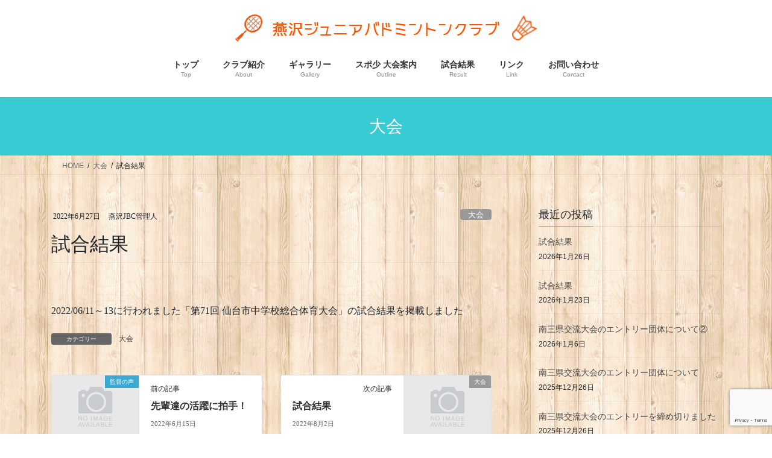

--- FILE ---
content_type: text/html; charset=UTF-8
request_url: https://tsubamezawa-jbc.com/2022/06/27/%E8%A9%A6%E5%90%88%E7%B5%90%E6%9E%9C-19/
body_size: 14300
content:
<!DOCTYPE html>
<html dir="ltr" lang="ja" prefix="og: https://ogp.me/ns#">
<head>
<meta charset="utf-8">
<meta http-equiv="X-UA-Compatible" content="IE=edge">
<meta name="viewport" content="width=device-width, initial-scale=1">

<style>.post-888 .entry-title{color: }</style><style>.post-888 .entry-title{color: }</style><title>試合結果 | 燕沢ジュニアバドミントンクラブ</title>

		<!-- All in One SEO 4.9.3 - aioseo.com -->
	<meta name="robots" content="max-snippet:-1, max-image-preview:large, max-video-preview:-1" />
	<meta name="author" content="燕沢JBC管理人"/>
	<link rel="canonical" href="https://tsubamezawa-jbc.com/2022/06/27/%e8%a9%a6%e5%90%88%e7%b5%90%e6%9e%9c-19/" />
	<meta name="generator" content="All in One SEO (AIOSEO) 4.9.3" />
		<meta property="og:locale" content="ja_JP" />
		<meta property="og:site_name" content="燕沢ジュニアバドミントンクラブ | Tsubamezawa-JBC Official Web Site" />
		<meta property="og:type" content="article" />
		<meta property="og:title" content="試合結果 | 燕沢ジュニアバドミントンクラブ" />
		<meta property="og:url" content="https://tsubamezawa-jbc.com/2022/06/27/%e8%a9%a6%e5%90%88%e7%b5%90%e6%9e%9c-19/" />
		<meta property="article:published_time" content="2022-06-27T11:43:06+00:00" />
		<meta property="article:modified_time" content="2025-11-25T09:00:15+00:00" />
		<meta name="twitter:card" content="summary" />
		<meta name="twitter:title" content="試合結果 | 燕沢ジュニアバドミントンクラブ" />
<style>.post-888 .entry-title{color: }</style><style>.post-888 .entry-title{color: }</style><style>.post-888 .entry-title{color: }</style>		<script type="application/ld+json" class="aioseo-schema">
			{"@context":"https:\/\/schema.org","@graph":[{"@type":"Article","@id":"https:\/\/tsubamezawa-jbc.com\/2022\/06\/27\/%e8%a9%a6%e5%90%88%e7%b5%90%e6%9e%9c-19\/#article","name":"\u8a66\u5408\u7d50\u679c | \u71d5\u6ca2\u30b8\u30e5\u30cb\u30a2\u30d0\u30c9\u30df\u30f3\u30c8\u30f3\u30af\u30e9\u30d6","headline":"\u8a66\u5408\u7d50\u679c","author":{"@id":"https:\/\/tsubamezawa-jbc.com\/author\/tsubame2020admin\/#author"},"publisher":{"@id":"https:\/\/tsubamezawa-jbc.com\/#organization"},"datePublished":"2022-06-27T20:43:06+09:00","dateModified":"2025-11-25T18:00:15+09:00","inLanguage":"ja","mainEntityOfPage":{"@id":"https:\/\/tsubamezawa-jbc.com\/2022\/06\/27\/%e8%a9%a6%e5%90%88%e7%b5%90%e6%9e%9c-19\/#webpage"},"isPartOf":{"@id":"https:\/\/tsubamezawa-jbc.com\/2022\/06\/27\/%e8%a9%a6%e5%90%88%e7%b5%90%e6%9e%9c-19\/#webpage"},"articleSection":"\u5927\u4f1a"},{"@type":"BreadcrumbList","@id":"https:\/\/tsubamezawa-jbc.com\/2022\/06\/27\/%e8%a9%a6%e5%90%88%e7%b5%90%e6%9e%9c-19\/#breadcrumblist","itemListElement":[{"@type":"ListItem","@id":"https:\/\/tsubamezawa-jbc.com#listItem","position":1,"name":"Home","item":"https:\/\/tsubamezawa-jbc.com","nextItem":{"@type":"ListItem","@id":"https:\/\/tsubamezawa-jbc.com\/category\/tournament\/#listItem","name":"\u5927\u4f1a"}},{"@type":"ListItem","@id":"https:\/\/tsubamezawa-jbc.com\/category\/tournament\/#listItem","position":2,"name":"\u5927\u4f1a","item":"https:\/\/tsubamezawa-jbc.com\/category\/tournament\/","nextItem":{"@type":"ListItem","@id":"https:\/\/tsubamezawa-jbc.com\/2022\/06\/27\/%e8%a9%a6%e5%90%88%e7%b5%90%e6%9e%9c-19\/#listItem","name":"\u8a66\u5408\u7d50\u679c"},"previousItem":{"@type":"ListItem","@id":"https:\/\/tsubamezawa-jbc.com#listItem","name":"Home"}},{"@type":"ListItem","@id":"https:\/\/tsubamezawa-jbc.com\/2022\/06\/27\/%e8%a9%a6%e5%90%88%e7%b5%90%e6%9e%9c-19\/#listItem","position":3,"name":"\u8a66\u5408\u7d50\u679c","previousItem":{"@type":"ListItem","@id":"https:\/\/tsubamezawa-jbc.com\/category\/tournament\/#listItem","name":"\u5927\u4f1a"}}]},{"@type":"Organization","@id":"https:\/\/tsubamezawa-jbc.com\/#organization","name":"\u71d5\u6ca2\u30b8\u30e5\u30cb\u30a2\u30d0\u30c9\u30df\u30f3\u30c8\u30f3\u30af\u30e9\u30d6","description":"Tsubamezawa-JBC Official Web Site","url":"https:\/\/tsubamezawa-jbc.com\/"},{"@type":"Person","@id":"https:\/\/tsubamezawa-jbc.com\/author\/tsubame2020admin\/#author","url":"https:\/\/tsubamezawa-jbc.com\/author\/tsubame2020admin\/","name":"\u71d5\u6ca2JBC\u7ba1\u7406\u4eba","image":{"@type":"ImageObject","@id":"https:\/\/tsubamezawa-jbc.com\/2022\/06\/27\/%e8%a9%a6%e5%90%88%e7%b5%90%e6%9e%9c-19\/#authorImage","url":"https:\/\/secure.gravatar.com\/avatar\/b23e21be8f88f36e5c543fdda34fb225611b6e70919b6cb027ec1ec1f6aaf25b?s=96&d=mm&r=g","width":96,"height":96,"caption":"\u71d5\u6ca2JBC\u7ba1\u7406\u4eba"}},{"@type":"WebPage","@id":"https:\/\/tsubamezawa-jbc.com\/2022\/06\/27\/%e8%a9%a6%e5%90%88%e7%b5%90%e6%9e%9c-19\/#webpage","url":"https:\/\/tsubamezawa-jbc.com\/2022\/06\/27\/%e8%a9%a6%e5%90%88%e7%b5%90%e6%9e%9c-19\/","name":"\u8a66\u5408\u7d50\u679c | \u71d5\u6ca2\u30b8\u30e5\u30cb\u30a2\u30d0\u30c9\u30df\u30f3\u30c8\u30f3\u30af\u30e9\u30d6","inLanguage":"ja","isPartOf":{"@id":"https:\/\/tsubamezawa-jbc.com\/#website"},"breadcrumb":{"@id":"https:\/\/tsubamezawa-jbc.com\/2022\/06\/27\/%e8%a9%a6%e5%90%88%e7%b5%90%e6%9e%9c-19\/#breadcrumblist"},"author":{"@id":"https:\/\/tsubamezawa-jbc.com\/author\/tsubame2020admin\/#author"},"creator":{"@id":"https:\/\/tsubamezawa-jbc.com\/author\/tsubame2020admin\/#author"},"datePublished":"2022-06-27T20:43:06+09:00","dateModified":"2025-11-25T18:00:15+09:00"},{"@type":"WebSite","@id":"https:\/\/tsubamezawa-jbc.com\/#website","url":"https:\/\/tsubamezawa-jbc.com\/","name":"\u71d5\u6ca2\u30b8\u30e5\u30cb\u30a2\u30d0\u30c9\u30df\u30f3\u30c8\u30f3\u30af\u30e9\u30d6","description":"Tsubamezawa-JBC Official Web Site","inLanguage":"ja","publisher":{"@id":"https:\/\/tsubamezawa-jbc.com\/#organization"}}]}
		</script>
		<!-- All in One SEO -->

<link rel='dns-prefetch' href='//webfonts.xserver.jp' />
<link rel="alternate" type="application/rss+xml" title="燕沢ジュニアバドミントンクラブ &raquo; フィード" href="https://tsubamezawa-jbc.com/feed/" />
<link rel="alternate" type="application/rss+xml" title="燕沢ジュニアバドミントンクラブ &raquo; コメントフィード" href="https://tsubamezawa-jbc.com/comments/feed/" />
<style>.post-888 .entry-title{color: }</style><link rel="alternate" type="application/rss+xml" title="燕沢ジュニアバドミントンクラブ &raquo; 試合結果 のコメントのフィード" href="https://tsubamezawa-jbc.com/2022/06/27/%e8%a9%a6%e5%90%88%e7%b5%90%e6%9e%9c-19/feed/" />
<link rel="alternate" title="oEmbed (JSON)" type="application/json+oembed" href="https://tsubamezawa-jbc.com/wp-json/oembed/1.0/embed?url=https%3A%2F%2Ftsubamezawa-jbc.com%2F2022%2F06%2F27%2F%25e8%25a9%25a6%25e5%2590%2588%25e7%25b5%2590%25e6%259e%259c-19%2F" />
<link rel="alternate" title="oEmbed (XML)" type="text/xml+oembed" href="https://tsubamezawa-jbc.com/wp-json/oembed/1.0/embed?url=https%3A%2F%2Ftsubamezawa-jbc.com%2F2022%2F06%2F27%2F%25e8%25a9%25a6%25e5%2590%2588%25e7%25b5%2590%25e6%259e%259c-19%2F&#038;format=xml" />
<style>.post-888 .entry-title{color: }</style><meta name="description" content="2022/06/11～13に行われました「第71回 仙台市中学校総合体育大会」の試合結果を掲載しました" /><style id='wp-img-auto-sizes-contain-inline-css' type='text/css'>
img:is([sizes=auto i],[sizes^="auto," i]){contain-intrinsic-size:3000px 1500px}
/*# sourceURL=wp-img-auto-sizes-contain-inline-css */
</style>
<link rel='stylesheet' id='vkExUnit_common_style-css' href='https://tsubamezawa-jbc.com/wp-content/plugins/vk-all-in-one-expansion-unit/assets/css/vkExUnit_style.css?ver=9.113.0.1' type='text/css' media='all' />
<style id='vkExUnit_common_style-inline-css' type='text/css'>
:root {--ver_page_top_button_url:url(https://tsubamezawa-jbc.com/wp-content/plugins/vk-all-in-one-expansion-unit/assets/images/to-top-btn-icon.svg);}@font-face {font-weight: normal;font-style: normal;font-family: "vk_sns";src: url("https://tsubamezawa-jbc.com/wp-content/plugins/vk-all-in-one-expansion-unit/inc/sns/icons/fonts/vk_sns.eot?-bq20cj");src: url("https://tsubamezawa-jbc.com/wp-content/plugins/vk-all-in-one-expansion-unit/inc/sns/icons/fonts/vk_sns.eot?#iefix-bq20cj") format("embedded-opentype"),url("https://tsubamezawa-jbc.com/wp-content/plugins/vk-all-in-one-expansion-unit/inc/sns/icons/fonts/vk_sns.woff?-bq20cj") format("woff"),url("https://tsubamezawa-jbc.com/wp-content/plugins/vk-all-in-one-expansion-unit/inc/sns/icons/fonts/vk_sns.ttf?-bq20cj") format("truetype"),url("https://tsubamezawa-jbc.com/wp-content/plugins/vk-all-in-one-expansion-unit/inc/sns/icons/fonts/vk_sns.svg?-bq20cj#vk_sns") format("svg");}
.veu_promotion-alert__content--text {border: 1px solid rgba(0,0,0,0.125);padding: 0.5em 1em;border-radius: var(--vk-size-radius);margin-bottom: var(--vk-margin-block-bottom);font-size: 0.875rem;}/* Alert Content部分に段落タグを入れた場合に最後の段落の余白を0にする */.veu_promotion-alert__content--text p:last-of-type{margin-bottom:0;margin-top: 0;}
/*# sourceURL=vkExUnit_common_style-inline-css */
</style>
<style id='wp-emoji-styles-inline-css' type='text/css'>

	img.wp-smiley, img.emoji {
		display: inline !important;
		border: none !important;
		box-shadow: none !important;
		height: 1em !important;
		width: 1em !important;
		margin: 0 0.07em !important;
		vertical-align: -0.1em !important;
		background: none !important;
		padding: 0 !important;
	}
/*# sourceURL=wp-emoji-styles-inline-css */
</style>
<style id='wp-block-library-inline-css' type='text/css'>
:root{--wp-block-synced-color:#7a00df;--wp-block-synced-color--rgb:122,0,223;--wp-bound-block-color:var(--wp-block-synced-color);--wp-editor-canvas-background:#ddd;--wp-admin-theme-color:#007cba;--wp-admin-theme-color--rgb:0,124,186;--wp-admin-theme-color-darker-10:#006ba1;--wp-admin-theme-color-darker-10--rgb:0,107,160.5;--wp-admin-theme-color-darker-20:#005a87;--wp-admin-theme-color-darker-20--rgb:0,90,135;--wp-admin-border-width-focus:2px}@media (min-resolution:192dpi){:root{--wp-admin-border-width-focus:1.5px}}.wp-element-button{cursor:pointer}:root .has-very-light-gray-background-color{background-color:#eee}:root .has-very-dark-gray-background-color{background-color:#313131}:root .has-very-light-gray-color{color:#eee}:root .has-very-dark-gray-color{color:#313131}:root .has-vivid-green-cyan-to-vivid-cyan-blue-gradient-background{background:linear-gradient(135deg,#00d084,#0693e3)}:root .has-purple-crush-gradient-background{background:linear-gradient(135deg,#34e2e4,#4721fb 50%,#ab1dfe)}:root .has-hazy-dawn-gradient-background{background:linear-gradient(135deg,#faaca8,#dad0ec)}:root .has-subdued-olive-gradient-background{background:linear-gradient(135deg,#fafae1,#67a671)}:root .has-atomic-cream-gradient-background{background:linear-gradient(135deg,#fdd79a,#004a59)}:root .has-nightshade-gradient-background{background:linear-gradient(135deg,#330968,#31cdcf)}:root .has-midnight-gradient-background{background:linear-gradient(135deg,#020381,#2874fc)}:root{--wp--preset--font-size--normal:16px;--wp--preset--font-size--huge:42px}.has-regular-font-size{font-size:1em}.has-larger-font-size{font-size:2.625em}.has-normal-font-size{font-size:var(--wp--preset--font-size--normal)}.has-huge-font-size{font-size:var(--wp--preset--font-size--huge)}.has-text-align-center{text-align:center}.has-text-align-left{text-align:left}.has-text-align-right{text-align:right}.has-fit-text{white-space:nowrap!important}#end-resizable-editor-section{display:none}.aligncenter{clear:both}.items-justified-left{justify-content:flex-start}.items-justified-center{justify-content:center}.items-justified-right{justify-content:flex-end}.items-justified-space-between{justify-content:space-between}.screen-reader-text{border:0;clip-path:inset(50%);height:1px;margin:-1px;overflow:hidden;padding:0;position:absolute;width:1px;word-wrap:normal!important}.screen-reader-text:focus{background-color:#ddd;clip-path:none;color:#444;display:block;font-size:1em;height:auto;left:5px;line-height:normal;padding:15px 23px 14px;text-decoration:none;top:5px;width:auto;z-index:100000}html :where(.has-border-color){border-style:solid}html :where([style*=border-top-color]){border-top-style:solid}html :where([style*=border-right-color]){border-right-style:solid}html :where([style*=border-bottom-color]){border-bottom-style:solid}html :where([style*=border-left-color]){border-left-style:solid}html :where([style*=border-width]){border-style:solid}html :where([style*=border-top-width]){border-top-style:solid}html :where([style*=border-right-width]){border-right-style:solid}html :where([style*=border-bottom-width]){border-bottom-style:solid}html :where([style*=border-left-width]){border-left-style:solid}html :where(img[class*=wp-image-]){height:auto;max-width:100%}:where(figure){margin:0 0 1em}html :where(.is-position-sticky){--wp-admin--admin-bar--position-offset:var(--wp-admin--admin-bar--height,0px)}@media screen and (max-width:600px){html :where(.is-position-sticky){--wp-admin--admin-bar--position-offset:0px}}

/*# sourceURL=wp-block-library-inline-css */
</style><style id='wp-block-paragraph-inline-css' type='text/css'>
.is-small-text{font-size:.875em}.is-regular-text{font-size:1em}.is-large-text{font-size:2.25em}.is-larger-text{font-size:3em}.has-drop-cap:not(:focus):first-letter{float:left;font-size:8.4em;font-style:normal;font-weight:100;line-height:.68;margin:.05em .1em 0 0;text-transform:uppercase}body.rtl .has-drop-cap:not(:focus):first-letter{float:none;margin-left:.1em}p.has-drop-cap.has-background{overflow:hidden}:root :where(p.has-background){padding:1.25em 2.375em}:where(p.has-text-color:not(.has-link-color)) a{color:inherit}p.has-text-align-left[style*="writing-mode:vertical-lr"],p.has-text-align-right[style*="writing-mode:vertical-rl"]{rotate:180deg}
/*# sourceURL=https://tsubamezawa-jbc.com/wp-includes/blocks/paragraph/style.min.css */
</style>
<style id='global-styles-inline-css' type='text/css'>
:root{--wp--preset--aspect-ratio--square: 1;--wp--preset--aspect-ratio--4-3: 4/3;--wp--preset--aspect-ratio--3-4: 3/4;--wp--preset--aspect-ratio--3-2: 3/2;--wp--preset--aspect-ratio--2-3: 2/3;--wp--preset--aspect-ratio--16-9: 16/9;--wp--preset--aspect-ratio--9-16: 9/16;--wp--preset--color--black: #000000;--wp--preset--color--cyan-bluish-gray: #abb8c3;--wp--preset--color--white: #ffffff;--wp--preset--color--pale-pink: #f78da7;--wp--preset--color--vivid-red: #cf2e2e;--wp--preset--color--luminous-vivid-orange: #ff6900;--wp--preset--color--luminous-vivid-amber: #fcb900;--wp--preset--color--light-green-cyan: #7bdcb5;--wp--preset--color--vivid-green-cyan: #00d084;--wp--preset--color--pale-cyan-blue: #8ed1fc;--wp--preset--color--vivid-cyan-blue: #0693e3;--wp--preset--color--vivid-purple: #9b51e0;--wp--preset--gradient--vivid-cyan-blue-to-vivid-purple: linear-gradient(135deg,rgb(6,147,227) 0%,rgb(155,81,224) 100%);--wp--preset--gradient--light-green-cyan-to-vivid-green-cyan: linear-gradient(135deg,rgb(122,220,180) 0%,rgb(0,208,130) 100%);--wp--preset--gradient--luminous-vivid-amber-to-luminous-vivid-orange: linear-gradient(135deg,rgb(252,185,0) 0%,rgb(255,105,0) 100%);--wp--preset--gradient--luminous-vivid-orange-to-vivid-red: linear-gradient(135deg,rgb(255,105,0) 0%,rgb(207,46,46) 100%);--wp--preset--gradient--very-light-gray-to-cyan-bluish-gray: linear-gradient(135deg,rgb(238,238,238) 0%,rgb(169,184,195) 100%);--wp--preset--gradient--cool-to-warm-spectrum: linear-gradient(135deg,rgb(74,234,220) 0%,rgb(151,120,209) 20%,rgb(207,42,186) 40%,rgb(238,44,130) 60%,rgb(251,105,98) 80%,rgb(254,248,76) 100%);--wp--preset--gradient--blush-light-purple: linear-gradient(135deg,rgb(255,206,236) 0%,rgb(152,150,240) 100%);--wp--preset--gradient--blush-bordeaux: linear-gradient(135deg,rgb(254,205,165) 0%,rgb(254,45,45) 50%,rgb(107,0,62) 100%);--wp--preset--gradient--luminous-dusk: linear-gradient(135deg,rgb(255,203,112) 0%,rgb(199,81,192) 50%,rgb(65,88,208) 100%);--wp--preset--gradient--pale-ocean: linear-gradient(135deg,rgb(255,245,203) 0%,rgb(182,227,212) 50%,rgb(51,167,181) 100%);--wp--preset--gradient--electric-grass: linear-gradient(135deg,rgb(202,248,128) 0%,rgb(113,206,126) 100%);--wp--preset--gradient--midnight: linear-gradient(135deg,rgb(2,3,129) 0%,rgb(40,116,252) 100%);--wp--preset--font-size--small: 13px;--wp--preset--font-size--medium: 20px;--wp--preset--font-size--large: 36px;--wp--preset--font-size--x-large: 42px;--wp--preset--spacing--20: 0.44rem;--wp--preset--spacing--30: 0.67rem;--wp--preset--spacing--40: 1rem;--wp--preset--spacing--50: 1.5rem;--wp--preset--spacing--60: 2.25rem;--wp--preset--spacing--70: 3.38rem;--wp--preset--spacing--80: 5.06rem;--wp--preset--shadow--natural: 6px 6px 9px rgba(0, 0, 0, 0.2);--wp--preset--shadow--deep: 12px 12px 50px rgba(0, 0, 0, 0.4);--wp--preset--shadow--sharp: 6px 6px 0px rgba(0, 0, 0, 0.2);--wp--preset--shadow--outlined: 6px 6px 0px -3px rgb(255, 255, 255), 6px 6px rgb(0, 0, 0);--wp--preset--shadow--crisp: 6px 6px 0px rgb(0, 0, 0);}:where(.is-layout-flex){gap: 0.5em;}:where(.is-layout-grid){gap: 0.5em;}body .is-layout-flex{display: flex;}.is-layout-flex{flex-wrap: wrap;align-items: center;}.is-layout-flex > :is(*, div){margin: 0;}body .is-layout-grid{display: grid;}.is-layout-grid > :is(*, div){margin: 0;}:where(.wp-block-columns.is-layout-flex){gap: 2em;}:where(.wp-block-columns.is-layout-grid){gap: 2em;}:where(.wp-block-post-template.is-layout-flex){gap: 1.25em;}:where(.wp-block-post-template.is-layout-grid){gap: 1.25em;}.has-black-color{color: var(--wp--preset--color--black) !important;}.has-cyan-bluish-gray-color{color: var(--wp--preset--color--cyan-bluish-gray) !important;}.has-white-color{color: var(--wp--preset--color--white) !important;}.has-pale-pink-color{color: var(--wp--preset--color--pale-pink) !important;}.has-vivid-red-color{color: var(--wp--preset--color--vivid-red) !important;}.has-luminous-vivid-orange-color{color: var(--wp--preset--color--luminous-vivid-orange) !important;}.has-luminous-vivid-amber-color{color: var(--wp--preset--color--luminous-vivid-amber) !important;}.has-light-green-cyan-color{color: var(--wp--preset--color--light-green-cyan) !important;}.has-vivid-green-cyan-color{color: var(--wp--preset--color--vivid-green-cyan) !important;}.has-pale-cyan-blue-color{color: var(--wp--preset--color--pale-cyan-blue) !important;}.has-vivid-cyan-blue-color{color: var(--wp--preset--color--vivid-cyan-blue) !important;}.has-vivid-purple-color{color: var(--wp--preset--color--vivid-purple) !important;}.has-black-background-color{background-color: var(--wp--preset--color--black) !important;}.has-cyan-bluish-gray-background-color{background-color: var(--wp--preset--color--cyan-bluish-gray) !important;}.has-white-background-color{background-color: var(--wp--preset--color--white) !important;}.has-pale-pink-background-color{background-color: var(--wp--preset--color--pale-pink) !important;}.has-vivid-red-background-color{background-color: var(--wp--preset--color--vivid-red) !important;}.has-luminous-vivid-orange-background-color{background-color: var(--wp--preset--color--luminous-vivid-orange) !important;}.has-luminous-vivid-amber-background-color{background-color: var(--wp--preset--color--luminous-vivid-amber) !important;}.has-light-green-cyan-background-color{background-color: var(--wp--preset--color--light-green-cyan) !important;}.has-vivid-green-cyan-background-color{background-color: var(--wp--preset--color--vivid-green-cyan) !important;}.has-pale-cyan-blue-background-color{background-color: var(--wp--preset--color--pale-cyan-blue) !important;}.has-vivid-cyan-blue-background-color{background-color: var(--wp--preset--color--vivid-cyan-blue) !important;}.has-vivid-purple-background-color{background-color: var(--wp--preset--color--vivid-purple) !important;}.has-black-border-color{border-color: var(--wp--preset--color--black) !important;}.has-cyan-bluish-gray-border-color{border-color: var(--wp--preset--color--cyan-bluish-gray) !important;}.has-white-border-color{border-color: var(--wp--preset--color--white) !important;}.has-pale-pink-border-color{border-color: var(--wp--preset--color--pale-pink) !important;}.has-vivid-red-border-color{border-color: var(--wp--preset--color--vivid-red) !important;}.has-luminous-vivid-orange-border-color{border-color: var(--wp--preset--color--luminous-vivid-orange) !important;}.has-luminous-vivid-amber-border-color{border-color: var(--wp--preset--color--luminous-vivid-amber) !important;}.has-light-green-cyan-border-color{border-color: var(--wp--preset--color--light-green-cyan) !important;}.has-vivid-green-cyan-border-color{border-color: var(--wp--preset--color--vivid-green-cyan) !important;}.has-pale-cyan-blue-border-color{border-color: var(--wp--preset--color--pale-cyan-blue) !important;}.has-vivid-cyan-blue-border-color{border-color: var(--wp--preset--color--vivid-cyan-blue) !important;}.has-vivid-purple-border-color{border-color: var(--wp--preset--color--vivid-purple) !important;}.has-vivid-cyan-blue-to-vivid-purple-gradient-background{background: var(--wp--preset--gradient--vivid-cyan-blue-to-vivid-purple) !important;}.has-light-green-cyan-to-vivid-green-cyan-gradient-background{background: var(--wp--preset--gradient--light-green-cyan-to-vivid-green-cyan) !important;}.has-luminous-vivid-amber-to-luminous-vivid-orange-gradient-background{background: var(--wp--preset--gradient--luminous-vivid-amber-to-luminous-vivid-orange) !important;}.has-luminous-vivid-orange-to-vivid-red-gradient-background{background: var(--wp--preset--gradient--luminous-vivid-orange-to-vivid-red) !important;}.has-very-light-gray-to-cyan-bluish-gray-gradient-background{background: var(--wp--preset--gradient--very-light-gray-to-cyan-bluish-gray) !important;}.has-cool-to-warm-spectrum-gradient-background{background: var(--wp--preset--gradient--cool-to-warm-spectrum) !important;}.has-blush-light-purple-gradient-background{background: var(--wp--preset--gradient--blush-light-purple) !important;}.has-blush-bordeaux-gradient-background{background: var(--wp--preset--gradient--blush-bordeaux) !important;}.has-luminous-dusk-gradient-background{background: var(--wp--preset--gradient--luminous-dusk) !important;}.has-pale-ocean-gradient-background{background: var(--wp--preset--gradient--pale-ocean) !important;}.has-electric-grass-gradient-background{background: var(--wp--preset--gradient--electric-grass) !important;}.has-midnight-gradient-background{background: var(--wp--preset--gradient--midnight) !important;}.has-small-font-size{font-size: var(--wp--preset--font-size--small) !important;}.has-medium-font-size{font-size: var(--wp--preset--font-size--medium) !important;}.has-large-font-size{font-size: var(--wp--preset--font-size--large) !important;}.has-x-large-font-size{font-size: var(--wp--preset--font-size--x-large) !important;}
/*# sourceURL=global-styles-inline-css */
</style>

<style id='classic-theme-styles-inline-css' type='text/css'>
/*! This file is auto-generated */
.wp-block-button__link{color:#fff;background-color:#32373c;border-radius:9999px;box-shadow:none;text-decoration:none;padding:calc(.667em + 2px) calc(1.333em + 2px);font-size:1.125em}.wp-block-file__button{background:#32373c;color:#fff;text-decoration:none}
/*# sourceURL=/wp-includes/css/classic-themes.min.css */
</style>
<link rel='stylesheet' id='contact-form-7-css' href='https://tsubamezawa-jbc.com/wp-content/plugins/contact-form-7/includes/css/styles.css?ver=6.1.4' type='text/css' media='all' />
<link rel='stylesheet' id='bootstrap-4-style-css' href='https://tsubamezawa-jbc.com/wp-content/themes/lightning/_g2/library/bootstrap-4/css/bootstrap.min.css?ver=4.5.0' type='text/css' media='all' />
<link rel='stylesheet' id='lightning-common-style-css' href='https://tsubamezawa-jbc.com/wp-content/themes/lightning/_g2/assets/css/common.css?ver=15.33.1' type='text/css' media='all' />
<style id='lightning-common-style-inline-css' type='text/css'>
/* vk-mobile-nav */:root {--vk-mobile-nav-menu-btn-bg-src: url("https://tsubamezawa-jbc.com/wp-content/themes/lightning/_g2/inc/vk-mobile-nav/package/images/vk-menu-btn-black.svg");--vk-mobile-nav-menu-btn-close-bg-src: url("https://tsubamezawa-jbc.com/wp-content/themes/lightning/_g2/inc/vk-mobile-nav/package/images/vk-menu-close-black.svg");--vk-menu-acc-icon-open-black-bg-src: url("https://tsubamezawa-jbc.com/wp-content/themes/lightning/_g2/inc/vk-mobile-nav/package/images/vk-menu-acc-icon-open-black.svg");--vk-menu-acc-icon-open-white-bg-src: url("https://tsubamezawa-jbc.com/wp-content/themes/lightning/_g2/inc/vk-mobile-nav/package/images/vk-menu-acc-icon-open-white.svg");--vk-menu-acc-icon-close-black-bg-src: url("https://tsubamezawa-jbc.com/wp-content/themes/lightning/_g2/inc/vk-mobile-nav/package/images/vk-menu-close-black.svg");--vk-menu-acc-icon-close-white-bg-src: url("https://tsubamezawa-jbc.com/wp-content/themes/lightning/_g2/inc/vk-mobile-nav/package/images/vk-menu-close-white.svg");}
/*# sourceURL=lightning-common-style-inline-css */
</style>
<link rel='stylesheet' id='lightning-design-style-css' href='https://tsubamezawa-jbc.com/wp-content/themes/lightning/_g2/design-skin/origin2/css/style.css?ver=15.33.1' type='text/css' media='all' />
<style id='lightning-design-style-inline-css' type='text/css'>
:root {--color-key:#39cbd3;--wp--preset--color--vk-color-primary:#39cbd3;--color-key-dark:#00b8c8;}
/* ltg common custom */:root {--vk-menu-acc-btn-border-color:#333;--vk-color-primary:#39cbd3;--vk-color-primary-dark:#00b8c8;--vk-color-primary-vivid:#3fdfe8;--color-key:#39cbd3;--wp--preset--color--vk-color-primary:#39cbd3;--color-key-dark:#00b8c8;}.veu_color_txt_key { color:#00b8c8 ; }.veu_color_bg_key { background-color:#00b8c8 ; }.veu_color_border_key { border-color:#00b8c8 ; }.btn-default { border-color:#39cbd3;color:#39cbd3;}.btn-default:focus,.btn-default:hover { border-color:#39cbd3;background-color: #39cbd3; }.wp-block-search__button,.btn-primary { background-color:#39cbd3;border-color:#00b8c8; }.wp-block-search__button:focus,.wp-block-search__button:hover,.btn-primary:not(:disabled):not(.disabled):active,.btn-primary:focus,.btn-primary:hover { background-color:#00b8c8;border-color:#39cbd3; }.btn-outline-primary { color : #39cbd3 ; border-color:#39cbd3; }.btn-outline-primary:not(:disabled):not(.disabled):active,.btn-outline-primary:focus,.btn-outline-primary:hover { color : #fff; background-color:#39cbd3;border-color:#00b8c8; }a { color:#005777; }
.tagcloud a:before { font-family: "Font Awesome 7 Free";content: "\f02b";font-weight: bold; }
.media .media-body .media-heading a:hover { color:#39cbd3; }@media (min-width: 768px){.gMenu > li:before,.gMenu > li.menu-item-has-children::after { border-bottom-color:#00b8c8 }.gMenu li li { background-color:#00b8c8 }.gMenu li li a:hover { background-color:#39cbd3; }} /* @media (min-width: 768px) */.page-header { background-color:#39cbd3; }h2,.mainSection-title { border-top-color:#39cbd3; }h3:after,.subSection-title:after { border-bottom-color:#39cbd3; }ul.page-numbers li span.page-numbers.current,.page-link dl .post-page-numbers.current { background-color:#39cbd3; }.pager li > a { border-color:#39cbd3;color:#39cbd3;}.pager li > a:hover { background-color:#39cbd3;color:#fff;}.siteFooter { border-top-color:#39cbd3; }dt { border-left-color:#39cbd3; }:root {--g_nav_main_acc_icon_open_url:url(https://tsubamezawa-jbc.com/wp-content/themes/lightning/_g2/inc/vk-mobile-nav/package/images/vk-menu-acc-icon-open-black.svg);--g_nav_main_acc_icon_close_url: url(https://tsubamezawa-jbc.com/wp-content/themes/lightning/_g2/inc/vk-mobile-nav/package/images/vk-menu-close-black.svg);--g_nav_sub_acc_icon_open_url: url(https://tsubamezawa-jbc.com/wp-content/themes/lightning/_g2/inc/vk-mobile-nav/package/images/vk-menu-acc-icon-open-white.svg);--g_nav_sub_acc_icon_close_url: url(https://tsubamezawa-jbc.com/wp-content/themes/lightning/_g2/inc/vk-mobile-nav/package/images/vk-menu-close-white.svg);}
/*# sourceURL=lightning-design-style-inline-css */
</style>
<link rel='stylesheet' id='veu-cta-css' href='https://tsubamezawa-jbc.com/wp-content/plugins/vk-all-in-one-expansion-unit/inc/call-to-action/package/assets/css/style.css?ver=9.113.0.1' type='text/css' media='all' />
<link rel='stylesheet' id='lightning-theme-style-css' href='https://tsubamezawa-jbc.com/wp-content/themes/lightning/style.css?ver=15.33.1' type='text/css' media='all' />
<link rel='stylesheet' id='vk-font-awesome-css' href='https://tsubamezawa-jbc.com/wp-content/themes/lightning/vendor/vektor-inc/font-awesome-versions/src/font-awesome/css/all.min.css?ver=7.1.0' type='text/css' media='all' />
<link rel='stylesheet' id='adswscCSS-css' href='https://tsubamezawa-jbc.com/wp-content/plugins/ads-wp-site-count/css/ads_styles.css?ver=6.9' type='text/css' media='all' />
<script type="text/javascript" src="https://tsubamezawa-jbc.com/wp-includes/js/jquery/jquery.min.js?ver=3.7.1" id="jquery-core-js"></script>
<script type="text/javascript" src="https://tsubamezawa-jbc.com/wp-includes/js/jquery/jquery-migrate.min.js?ver=3.4.1" id="jquery-migrate-js"></script>
<script type="text/javascript" src="//webfonts.xserver.jp/js/xserverv3.js?fadein=0&amp;ver=2.0.9" id="typesquare_std-js"></script>
<link rel="https://api.w.org/" href="https://tsubamezawa-jbc.com/wp-json/" /><link rel="alternate" title="JSON" type="application/json" href="https://tsubamezawa-jbc.com/wp-json/wp/v2/posts/888" /><link rel="EditURI" type="application/rsd+xml" title="RSD" href="https://tsubamezawa-jbc.com/xmlrpc.php?rsd" />
<meta name="generator" content="WordPress 6.9" />
<link rel='shortlink' href='https://tsubamezawa-jbc.com/?p=888' />
<style type='text/css'>
h1,h2,h3,h1:lang(ja),h2:lang(ja),h3:lang(ja),.entry-title:lang(ja){ font-family: "丸フォーク M";}h4,h5,h6,h4:lang(ja),h5:lang(ja),h6:lang(ja),div.entry-meta span:lang(ja),footer.entry-footer span:lang(ja){ font-family: "丸フォーク M";}.hentry,.entry-content p,.post-inner.entry-content p,#comments div:lang(ja){ font-family: "新ゴ R";}strong,b,#comments .comment-author .fn:lang(ja){ font-family: "新ゴ B";}</style>
<style id="lightning-color-custom-for-plugins" type="text/css">/* ltg theme common */.color_key_bg,.color_key_bg_hover:hover{background-color: #39cbd3;}.color_key_txt,.color_key_txt_hover:hover{color: #39cbd3;}.color_key_border,.color_key_border_hover:hover{border-color: #39cbd3;}.color_key_dark_bg,.color_key_dark_bg_hover:hover{background-color: #00b8c8;}.color_key_dark_txt,.color_key_dark_txt_hover:hover{color: #00b8c8;}.color_key_dark_border,.color_key_dark_border_hover:hover{border-color: #00b8c8;}</style><style type="text/css" id="custom-background-css">
body.custom-background { background-image: url("https://tsubamezawa-jbc.com/wp-content/uploads/2020/08/tileable_wood_texture.png"); background-position: left center; background-size: auto; background-repeat: repeat; background-attachment: scroll; }
</style>
	<link rel="icon" href="https://tsubamezawa-jbc.com/wp-content/uploads/2020/08/cropped-サイトアイコン-32x32.png" sizes="32x32" />
<link rel="icon" href="https://tsubamezawa-jbc.com/wp-content/uploads/2020/08/cropped-サイトアイコン-192x192.png" sizes="192x192" />
<link rel="apple-touch-icon" href="https://tsubamezawa-jbc.com/wp-content/uploads/2020/08/cropped-サイトアイコン-180x180.png" />
<meta name="msapplication-TileImage" content="https://tsubamezawa-jbc.com/wp-content/uploads/2020/08/cropped-サイトアイコン-270x270.png" />
		<style type="text/css" id="wp-custom-css">
			/*ロゴ画像を元画像どおりのサイズで表示*/
.navbar-brand img {
max-height: none !important;
}

/* Origin II でロゴの下にメニューを配置＆双方中央揃えに */
@media (min-width: 992px) {

	.container.siteHeadContainer {
		display: flex;
		justify-content: space-between;
		flex-wrap: wrap;
	}

	.navbar-header {
		width: 100%;
		order: 0;
		float: none;
	}

	.siteHeader_logo {
		float: none;
		width: 100%;

	}

	.siteHeader_logo img {
		margin: 0 auto;
	}

	.gMenu_outer {
		width: 100%;
		order: 1;
		float: none;
	}

	ul.gMenu {
		float: none;
		display: flex;
		justify-content: center;
	}
}

/* グローバルメニューのフォントサイズ */
ul.gMenu li{
font-size: 20px;
}

/* グローバルメニュー2行目のフォントサイズ */
.gMenu_description {
font-size: 14px;
line-height: 120%;
}

/*コピーライトを消す*/
footer .copySection p:nth-child(2) {
display:none !important;
}
		</style>
		<style>.post-888 .entry-title{color: }</style><!-- [ VK All in One Expansion Unit Article Structure Data ] --><script type="application/ld+json">{"@context":"https://schema.org/","@type":"Article","headline":"試合結果","image":"","datePublished":"2022-06-27T20:43:06+09:00","dateModified":"2025-11-25T18:00:15+09:00","author":{"@type":"","name":"燕沢JBC管理人","url":"https://tsubamezawa-jbc.com/","sameAs":""}}</script><!-- [ / VK All in One Expansion Unit Article Structure Data ] -->
</head>
<body class="wp-singular post-template-default single single-post postid-888 single-format-standard custom-background wp-theme-lightning fa_v7_css post-name-%e8%a9%a6%e5%90%88%e7%b5%90%e6%9e%9c-19 category-tournament post-type-post sidebar-fix sidebar-fix-priority-top bootstrap4 device-pc">
<a class="skip-link screen-reader-text" href="#main">コンテンツへスキップ</a>
<a class="skip-link screen-reader-text" href="#vk-mobile-nav">ナビゲーションに移動</a>
<header class="siteHeader">
		<div class="container siteHeadContainer">
		<div class="navbar-header">
						<p class="navbar-brand siteHeader_logo">
			<a href="https://tsubamezawa-jbc.com/">
				<span><img src="https://tsubamezawa-jbc.com/wp-content/uploads/2020/08/サイトロゴ-.png" alt="燕沢ジュニアバドミントンクラブ" /></span>
			</a>
			</p>
					</div>

					<div id="gMenu_outer" class="gMenu_outer">
				<style>.post-888 .entry-title{color: }</style><style>.post-888 .entry-title{color: }</style><style>.post-888 .entry-title{color: }</style><style>.post-888 .entry-title{color: }</style><style>.post-888 .entry-title{color: }</style><style>.post-888 .entry-title{color: }</style><style>.post-888 .entry-title{color: }</style><style>.post-888 .entry-title{color: }</style><style>.post-888 .entry-title{color: }</style><style>.post-888 .entry-title{color: }</style><style>.post-888 .entry-title{color: }</style><style>.post-888 .entry-title{color: }</style><style>.post-888 .entry-title{color: }</style><nav class="menu-mainmenu-container"><ul id="menu-mainmenu" class="menu gMenu vk-menu-acc"><li id="menu-item-17" class="menu-item menu-item-type-custom menu-item-object-custom menu-item-home"><a href="http://tsubamezawa-jbc.com"><strong class="gMenu_name">トップ</strong><span class="gMenu_description">Top</span></a></li>
<li id="menu-item-12" class="menu-item menu-item-type-post_type menu-item-object-page"><a href="https://tsubamezawa-jbc.com/about/"><strong class="gMenu_name">クラブ紹介</strong><span class="gMenu_description">About</span></a></li>
<li id="menu-item-447" class="menu-item menu-item-type-post_type menu-item-object-page"><a href="https://tsubamezawa-jbc.com/%e3%82%ae%e3%83%a3%e3%83%a9%e3%83%aa%e3%83%bc/"><strong class="gMenu_name">ギャラリー</strong><span class="gMenu_description">Gallery</span></a></li>
<li id="menu-item-240" class="menu-item menu-item-type-post_type menu-item-object-page"><a href="https://tsubamezawa-jbc.com/outline/"><strong class="gMenu_name">スポ少 大会案内</strong><span class="gMenu_description">Outline</span></a></li>
<li id="menu-item-28" class="menu-item menu-item-type-post_type menu-item-object-page"><a href="https://tsubamezawa-jbc.com/result/"><strong class="gMenu_name">試合結果</strong><span class="gMenu_description">Result</span></a></li>
<li id="menu-item-26" class="menu-item menu-item-type-post_type menu-item-object-page"><a href="https://tsubamezawa-jbc.com/link/"><strong class="gMenu_name">リンク</strong><span class="gMenu_description">Link</span></a></li>
<li id="menu-item-63" class="menu-item menu-item-type-post_type menu-item-object-page"><a href="https://tsubamezawa-jbc.com/contact/"><strong class="gMenu_name">お問い合わせ</strong><span class="gMenu_description">Contact</span></a></li>
</ul></nav>			</div>
			</div>
	</header>

<div class="section page-header"><div class="container"><div class="row"><div class="col-md-12">
<div class="page-header_pageTitle">
大会</div>
</div></div></div></div><!-- [ /.page-header ] -->


<style>.post-888 .entry-title{color: }</style><!-- [ .breadSection ] --><div class="section breadSection"><div class="container"><div class="row"><ol class="breadcrumb" itemscope itemtype="https://schema.org/BreadcrumbList"><li id="panHome" itemprop="itemListElement" itemscope itemtype="http://schema.org/ListItem"><a itemprop="item" href="https://tsubamezawa-jbc.com/"><span itemprop="name"><i class="fa-solid fa-house"></i> HOME</span></a><meta itemprop="position" content="1" /></li><li itemprop="itemListElement" itemscope itemtype="http://schema.org/ListItem"><a itemprop="item" href="https://tsubamezawa-jbc.com/category/tournament/"><span itemprop="name">大会</span></a><meta itemprop="position" content="2" /></li><li><span>試合結果</span><meta itemprop="position" content="3" /></li></ol></div></div></div><!-- [ /.breadSection ] -->

<div class="section siteContent">
<div class="container">
<div class="row">

	<div class="col mainSection mainSection-col-two baseSection vk_posts-mainSection" id="main" role="main">
				<article id="post-888" class="entry entry-full post-888 post type-post status-publish format-standard hentry category-tournament">

	
	
		<header class="entry-header">
			<div class="entry-meta">


<span class="published entry-meta_items">2022年6月27日</span>

<span class="entry-meta_items entry-meta_updated entry-meta_hidden">/ 最終更新日時 : <span class="updated">2025年11月25日</span></span>


	
	<span class="vcard author entry-meta_items entry-meta_items_author"><span class="fn">燕沢JBC管理人</span></span>



<span class="entry-meta_items entry-meta_items_term"><a href="https://tsubamezawa-jbc.com/category/tournament/" class="btn btn-xs btn-primary entry-meta_items_term_button" style="background-color:#999999;border:none;">大会</a></span>
</div>
				<h1 class="entry-title">
											<style>.post-888 .entry-title{color: }</style>試合結果									</h1>
		</header>

	
	
	<div class="entry-body">
				<style>.post-888 .entry-title{color: }</style>
<p><br>2022/06/11～13に行われました「第71回 仙台市中学校総合体育大会」の試合結果を掲載しました</p>
			</div>

	
	
	
	
		<div class="entry-footer">

			<div class="entry-meta-dataList"><dl><dt>カテゴリー</dt><dd><a href="https://tsubamezawa-jbc.com/category/tournament/">大会</a></dd></dl></div>
		</div><!-- [ /.entry-footer ] -->
	
	
			
	
		
		
		
		
	
	
</article><!-- [ /#post-888 ] -->


	<div class="vk_posts postNextPrev">

		<style>.post-862 .entry-title{color: }</style><div id="post-862" class="vk_post vk_post-postType-post card card-post card-horizontal card-sm vk_post-col-xs-12 vk_post-col-sm-12 vk_post-col-md-6 post-862 post type-post status-publish format-standard hentry category-voice"><div class="card-horizontal-inner-row"><div class="vk_post-col-5 col-5 card-img-outer"><div class="vk_post_imgOuter" style="background-image:url(https://tsubamezawa-jbc.com/wp-content/themes/lightning/_g2/assets/images/no-image.png)"><a href="https://tsubamezawa-jbc.com/2022/06/15/%e5%85%88%e8%bc%a9%e9%81%94%e3%81%ae%e6%b4%bb%e8%ba%8d%e3%81%ab%e6%8b%8d%e6%89%8b%ef%bc%81/"><div class="card-img-overlay"><span class="vk_post_imgOuter_singleTermLabel" style="color:#fff;background-color:#3ca9d1">監督の声</span></div><img src="https://tsubamezawa-jbc.com/wp-content/themes/lightning/_g2/assets/images/no-image.png" class="vk_post_imgOuter_img card-img card-img-use-bg" /></a></div><!-- [ /.vk_post_imgOuter ] --></div><!-- /.col --><div class="vk_post-col-7 col-7"><div class="vk_post_body card-body"><p class="postNextPrev_label">前の記事</p><h5 class="vk_post_title card-title"><a href="https://tsubamezawa-jbc.com/2022/06/15/%e5%85%88%e8%bc%a9%e9%81%94%e3%81%ae%e6%b4%bb%e8%ba%8d%e3%81%ab%e6%8b%8d%e6%89%8b%ef%bc%81/">先輩達の活躍に拍手！</a></h5><div class="vk_post_date card-date published">2022年6月15日</div></div><!-- [ /.card-body ] --></div><!-- /.col --></div><!-- [ /.row ] --></div><!-- [ /.card ] -->
		<style>.post-892 .entry-title{color: }</style><div id="post-892" class="vk_post vk_post-postType-post card card-post card-horizontal card-sm vk_post-col-xs-12 vk_post-col-sm-12 vk_post-col-md-6 card-horizontal-reverse postNextPrev_next post-892 post type-post status-publish format-standard hentry category-tournament"><div class="card-horizontal-inner-row"><div class="vk_post-col-5 col-5 card-img-outer"><div class="vk_post_imgOuter" style="background-image:url(https://tsubamezawa-jbc.com/wp-content/themes/lightning/_g2/assets/images/no-image.png)"><a href="https://tsubamezawa-jbc.com/2022/08/02/%e8%a9%a6%e5%90%88%e7%b5%90%e6%9e%9c-20/"><div class="card-img-overlay"><span class="vk_post_imgOuter_singleTermLabel" style="color:#fff;background-color:#999999">大会</span></div><img src="https://tsubamezawa-jbc.com/wp-content/themes/lightning/_g2/assets/images/no-image.png" class="vk_post_imgOuter_img card-img card-img-use-bg" /></a></div><!-- [ /.vk_post_imgOuter ] --></div><!-- /.col --><div class="vk_post-col-7 col-7"><div class="vk_post_body card-body"><p class="postNextPrev_label">次の記事</p><h5 class="vk_post_title card-title"><a href="https://tsubamezawa-jbc.com/2022/08/02/%e8%a9%a6%e5%90%88%e7%b5%90%e6%9e%9c-20/">試合結果</a></h5><div class="vk_post_date card-date published">2022年8月2日</div></div><!-- [ /.card-body ] --></div><!-- /.col --></div><!-- [ /.row ] --></div><!-- [ /.card ] -->
		</div>
					</div><!-- [ /.mainSection ] -->

			<div class="col subSection sideSection sideSection-col-two baseSection">
						

<aside class="widget widget_postlist">
<h1 class="subSection-title">最近の投稿</h1>

  <div class="media">

	
	<div class="media-body">
	  <h4 class="media-heading"><a href="https://tsubamezawa-jbc.com/2026/01/26/%e8%a9%a6%e5%90%88%e7%b5%90%e6%9e%9c-77/"><style>.post-2087 .entry-title{color: }</style>試合結果</a></h4>
	  <div class="published entry-meta_items">2026年1月26日</div>
	</div>
  </div>


  <div class="media">

	
	<div class="media-body">
	  <h4 class="media-heading"><a href="https://tsubamezawa-jbc.com/2026/01/23/%e8%a9%a6%e5%90%88%e7%b5%90%e6%9e%9c-76/"><style>.post-2080 .entry-title{color: }</style>試合結果</a></h4>
	  <div class="published entry-meta_items">2026年1月23日</div>
	</div>
  </div>


  <div class="media">

	
	<div class="media-body">
	  <h4 class="media-heading"><a href="https://tsubamezawa-jbc.com/2026/01/06/%e5%8d%97%e4%b8%89%e7%9c%8c%e4%ba%a4%e6%b5%81%e5%a4%a7%e4%bc%9a%e3%81%ae%e3%82%a8%e3%83%b3%e3%83%88%e3%83%aa%e3%83%bc%e5%9b%a3%e4%bd%93%e3%81%ab%e3%81%a4%e3%81%84%e3%81%a6%e2%91%a1/"><style>.post-2051 .entry-title{color: }</style>南三県交流大会のエントリー団体について②</a></h4>
	  <div class="published entry-meta_items">2026年1月6日</div>
	</div>
  </div>


  <div class="media">

	
	<div class="media-body">
	  <h4 class="media-heading"><a href="https://tsubamezawa-jbc.com/2025/12/26/%e5%8d%97%e4%b8%89%e7%9c%8c%e4%ba%a4%e6%b5%81%e5%a4%a7%e4%bc%9a%e3%81%ae%e3%82%a8%e3%83%b3%e3%83%88%e3%83%aa%e3%83%bc%e5%9b%a3%e4%bd%93%e3%81%ab%e3%81%a4%e3%81%84%e3%81%a6-2/"><style>.post-2043 .entry-title{color: }</style>南三県交流大会のエントリー団体について</a></h4>
	  <div class="published entry-meta_items">2025年12月26日</div>
	</div>
  </div>


  <div class="media">

	
	<div class="media-body">
	  <h4 class="media-heading"><a href="https://tsubamezawa-jbc.com/2025/12/26/%e5%8d%97%e4%b8%89%e7%9c%8c%e4%ba%a4%e6%b5%81%e5%a4%a7%e4%bc%9a%e3%81%ae%e3%82%a8%e3%83%b3%e3%83%88%e3%83%aa%e3%83%bc%e3%82%92%e7%b7%a0%e3%82%81%e5%88%87%e3%82%8a%e3%81%be%e3%81%97%e3%81%9f/"><style>.post-2034 .entry-title{color: }</style>南三県交流大会のエントリーを締め切りました</a></h4>
	  <div class="published entry-meta_items">2025年12月26日</div>
	</div>
  </div>


  <div class="media">

	
	<div class="media-body">
	  <h4 class="media-heading"><a href="https://tsubamezawa-jbc.com/2025/11/25/%e3%82%b9%e3%83%9d%e5%b0%91-%e5%a4%a7%e4%bc%9a%e6%a1%88%e5%86%85-15/"><style>.post-2008 .entry-title{color: }</style>スポ少 大会案内</a></h4>
	  <div class="published entry-meta_items">2025年11月25日</div>
	</div>
  </div>


  <div class="media">

	
	<div class="media-body">
	  <h4 class="media-heading"><a href="https://tsubamezawa-jbc.com/2025/11/04/%e8%a9%a6%e5%90%88%e7%b5%90%e6%9e%9c-74/"><style>.post-1960 .entry-title{color: }</style>試合結果</a></h4>
	  <div class="published entry-meta_items">2025年11月4日</div>
	</div>
  </div>


  <div class="media">

	
	<div class="media-body">
	  <h4 class="media-heading"><a href="https://tsubamezawa-jbc.com/2025/10/06/%e8%a9%a6%e5%90%88%e7%b5%90%e6%9e%9c-73/"><style>.post-1951 .entry-title{color: }</style>試合結果</a></h4>
	  <div class="published entry-meta_items">2025年10月6日</div>
	</div>
  </div>


  <div class="media">

	
	<div class="media-body">
	  <h4 class="media-heading"><a href="https://tsubamezawa-jbc.com/2025/09/28/%e6%9d%b1%e5%8c%97%e5%a4%a7%e4%bc%9a%e3%81%b8%ef%bc%81%e3%81%9d%e3%81%97%e3%81%a6%e3%81%9d%e3%81%ae%e5%85%88%e3%81%b8%ef%bc%81/"><style>.post-1936 .entry-title{color: }</style>東北大会へ！そしてその先へ！</a></h4>
	  <div class="published entry-meta_items">2025年9月28日</div>
	</div>
  </div>


  <div class="media">

	
	<div class="media-body">
	  <h4 class="media-heading"><a href="https://tsubamezawa-jbc.com/2025/09/11/%e8%a9%a6%e5%90%88%e7%b5%90%e6%9e%9c-72/"><style>.post-1942 .entry-title{color: }</style>試合結果</a></h4>
	  <div class="published entry-meta_items">2025年9月11日</div>
	</div>
  </div>

</aside>

<aside class="widget widget_categories widget_link_list">
<nav class="localNav">
<h1 class="subSection-title">カテゴリー</h1>
<ul>
		<li class="cat-item cat-item-8"><a href="https://tsubamezawa-jbc.com/category/notice/">お知らせ</a>
<ul class='children'>
	<li class="cat-item cat-item-53"><a href="https://tsubamezawa-jbc.com/category/notice/important/">重要</a>
</li>
</ul>
</li>
	<li class="cat-item cat-item-4"><a href="https://tsubamezawa-jbc.com/category/tournament/">大会</a>
</li>
	<li class="cat-item cat-item-1"><a href="https://tsubamezawa-jbc.com/category/uncategorized/">未分類</a>
</li>
	<li class="cat-item cat-item-7"><a href="https://tsubamezawa-jbc.com/category/voice/">監督の声</a>
</li>
</ul>
</nav>
</aside>

<aside class="widget widget_archive widget_link_list">
<nav class="localNav">
<h1 class="subSection-title">アーカイブ</h1>
<ul>
		<li><a href='https://tsubamezawa-jbc.com/2026/01/'>2026年1月</a></li>
	<li><a href='https://tsubamezawa-jbc.com/2025/12/'>2025年12月</a></li>
	<li><a href='https://tsubamezawa-jbc.com/2025/11/'>2025年11月</a></li>
	<li><a href='https://tsubamezawa-jbc.com/2025/10/'>2025年10月</a></li>
	<li><a href='https://tsubamezawa-jbc.com/2025/09/'>2025年9月</a></li>
	<li><a href='https://tsubamezawa-jbc.com/2025/07/'>2025年7月</a></li>
	<li><a href='https://tsubamezawa-jbc.com/2025/06/'>2025年6月</a></li>
	<li><a href='https://tsubamezawa-jbc.com/2025/04/'>2025年4月</a></li>
	<li><a href='https://tsubamezawa-jbc.com/2025/03/'>2025年3月</a></li>
	<li><a href='https://tsubamezawa-jbc.com/2025/02/'>2025年2月</a></li>
	<li><a href='https://tsubamezawa-jbc.com/2025/01/'>2025年1月</a></li>
	<li><a href='https://tsubamezawa-jbc.com/2024/12/'>2024年12月</a></li>
	<li><a href='https://tsubamezawa-jbc.com/2024/11/'>2024年11月</a></li>
	<li><a href='https://tsubamezawa-jbc.com/2024/10/'>2024年10月</a></li>
	<li><a href='https://tsubamezawa-jbc.com/2024/08/'>2024年8月</a></li>
	<li><a href='https://tsubamezawa-jbc.com/2024/07/'>2024年7月</a></li>
	<li><a href='https://tsubamezawa-jbc.com/2024/06/'>2024年6月</a></li>
	<li><a href='https://tsubamezawa-jbc.com/2024/05/'>2024年5月</a></li>
	<li><a href='https://tsubamezawa-jbc.com/2024/04/'>2024年4月</a></li>
	<li><a href='https://tsubamezawa-jbc.com/2024/03/'>2024年3月</a></li>
	<li><a href='https://tsubamezawa-jbc.com/2024/02/'>2024年2月</a></li>
	<li><a href='https://tsubamezawa-jbc.com/2023/12/'>2023年12月</a></li>
	<li><a href='https://tsubamezawa-jbc.com/2023/11/'>2023年11月</a></li>
	<li><a href='https://tsubamezawa-jbc.com/2023/10/'>2023年10月</a></li>
	<li><a href='https://tsubamezawa-jbc.com/2023/09/'>2023年9月</a></li>
	<li><a href='https://tsubamezawa-jbc.com/2023/08/'>2023年8月</a></li>
	<li><a href='https://tsubamezawa-jbc.com/2023/07/'>2023年7月</a></li>
	<li><a href='https://tsubamezawa-jbc.com/2023/06/'>2023年6月</a></li>
	<li><a href='https://tsubamezawa-jbc.com/2023/05/'>2023年5月</a></li>
	<li><a href='https://tsubamezawa-jbc.com/2023/04/'>2023年4月</a></li>
	<li><a href='https://tsubamezawa-jbc.com/2023/03/'>2023年3月</a></li>
	<li><a href='https://tsubamezawa-jbc.com/2023/02/'>2023年2月</a></li>
	<li><a href='https://tsubamezawa-jbc.com/2023/01/'>2023年1月</a></li>
	<li><a href='https://tsubamezawa-jbc.com/2022/12/'>2022年12月</a></li>
	<li><a href='https://tsubamezawa-jbc.com/2022/11/'>2022年11月</a></li>
	<li><a href='https://tsubamezawa-jbc.com/2022/10/'>2022年10月</a></li>
	<li><a href='https://tsubamezawa-jbc.com/2022/08/'>2022年8月</a></li>
	<li><a href='https://tsubamezawa-jbc.com/2022/06/'>2022年6月</a></li>
	<li><a href='https://tsubamezawa-jbc.com/2022/05/'>2022年5月</a></li>
	<li><a href='https://tsubamezawa-jbc.com/2022/04/'>2022年4月</a></li>
	<li><a href='https://tsubamezawa-jbc.com/2022/02/'>2022年2月</a></li>
	<li><a href='https://tsubamezawa-jbc.com/2022/01/'>2022年1月</a></li>
	<li><a href='https://tsubamezawa-jbc.com/2021/11/'>2021年11月</a></li>
	<li><a href='https://tsubamezawa-jbc.com/2021/10/'>2021年10月</a></li>
	<li><a href='https://tsubamezawa-jbc.com/2021/09/'>2021年9月</a></li>
	<li><a href='https://tsubamezawa-jbc.com/2021/08/'>2021年8月</a></li>
	<li><a href='https://tsubamezawa-jbc.com/2021/07/'>2021年7月</a></li>
	<li><a href='https://tsubamezawa-jbc.com/2021/06/'>2021年6月</a></li>
	<li><a href='https://tsubamezawa-jbc.com/2021/05/'>2021年5月</a></li>
	<li><a href='https://tsubamezawa-jbc.com/2021/03/'>2021年3月</a></li>
	<li><a href='https://tsubamezawa-jbc.com/2021/02/'>2021年2月</a></li>
	<li><a href='https://tsubamezawa-jbc.com/2021/01/'>2021年1月</a></li>
	<li><a href='https://tsubamezawa-jbc.com/2020/12/'>2020年12月</a></li>
	<li><a href='https://tsubamezawa-jbc.com/2020/11/'>2020年11月</a></li>
	<li><a href='https://tsubamezawa-jbc.com/2020/10/'>2020年10月</a></li>
	<li><a href='https://tsubamezawa-jbc.com/2020/09/'>2020年9月</a></li>
	<li><a href='https://tsubamezawa-jbc.com/2020/08/'>2020年8月</a></li>
</ul>
</nav>
</aside>

					</div><!-- [ /.subSection ] -->
	

</div><!-- [ /.row ] -->
</div><!-- [ /.container ] -->
</div><!-- [ /.siteContent ] -->

<div class="section sectionBox siteContent_after">
	<div class="container ">
		<div class="row ">
			<div class="col-md-12 ">
			<aside class="widget widget_adswscwidget" id="adswscwidget-2"><p id="adswsc_block" style="text-align:right;">訪問者数<br><span id='adswsc_countertext'> 576786 </span> </p></aside>			</div>
		</div>
	</div>
</div>


<footer class="section siteFooter">
			
	
	<div class="container sectionBox copySection text-center">
			<p>Copyright &copy; 燕沢ジュニアバドミントンクラブ All Rights Reserved.</p><p>Powered by <a href="https://wordpress.org/">WordPress</a> with <a href="https://wordpress.org/themes/lightning/" target="_blank" title="Free WordPress Theme Lightning">Lightning Theme</a> &amp; <a href="https://wordpress.org/plugins/vk-all-in-one-expansion-unit/" target="_blank">VK All in One Expansion Unit</a></p>	</div>
</footer>
<div id="vk-mobile-nav-menu-btn" class="vk-mobile-nav-menu-btn">MENU</div><div class="vk-mobile-nav vk-mobile-nav-drop-in" id="vk-mobile-nav"><style>.post-888 .entry-title{color: }</style><style>.post-888 .entry-title{color: }</style><style>.post-888 .entry-title{color: }</style><style>.post-888 .entry-title{color: }</style><style>.post-888 .entry-title{color: }</style><style>.post-888 .entry-title{color: }</style><style>.post-888 .entry-title{color: }</style><style>.post-888 .entry-title{color: }</style><style>.post-888 .entry-title{color: }</style><style>.post-888 .entry-title{color: }</style><style>.post-888 .entry-title{color: }</style><style>.post-888 .entry-title{color: }</style><style>.post-888 .entry-title{color: }</style><nav class="vk-mobile-nav-menu-outer" role="navigation"><ul id="menu-mainmenu-1" class="vk-menu-acc menu"><li id="menu-item-17" class="menu-item menu-item-type-custom menu-item-object-custom menu-item-home menu-item-17"><a href="http://tsubamezawa-jbc.com">トップ</a></li>
<li id="menu-item-12" class="menu-item menu-item-type-post_type menu-item-object-page menu-item-12"><a href="https://tsubamezawa-jbc.com/about/">クラブ紹介</a></li>
<li id="menu-item-447" class="menu-item menu-item-type-post_type menu-item-object-page menu-item-447"><a href="https://tsubamezawa-jbc.com/%e3%82%ae%e3%83%a3%e3%83%a9%e3%83%aa%e3%83%bc/">ギャラリー</a></li>
<li id="menu-item-240" class="menu-item menu-item-type-post_type menu-item-object-page menu-item-240"><a href="https://tsubamezawa-jbc.com/outline/">スポ少 大会案内</a></li>
<li id="menu-item-28" class="menu-item menu-item-type-post_type menu-item-object-page menu-item-28"><a href="https://tsubamezawa-jbc.com/result/">試合結果</a></li>
<li id="menu-item-26" class="menu-item menu-item-type-post_type menu-item-object-page menu-item-26"><a href="https://tsubamezawa-jbc.com/link/">リンク</a></li>
<li id="menu-item-63" class="menu-item menu-item-type-post_type menu-item-object-page menu-item-63"><a href="https://tsubamezawa-jbc.com/contact/">お問い合わせ</a></li>
</ul></nav></div><script type="speculationrules">
{"prefetch":[{"source":"document","where":{"and":[{"href_matches":"/*"},{"not":{"href_matches":["/wp-*.php","/wp-admin/*","/wp-content/uploads/*","/wp-content/*","/wp-content/plugins/*","/wp-content/themes/lightning/*","/wp-content/themes/lightning/_g2/*","/*\\?(.+)"]}},{"not":{"selector_matches":"a[rel~=\"nofollow\"]"}},{"not":{"selector_matches":".no-prefetch, .no-prefetch a"}}]},"eagerness":"conservative"}]}
</script>
<script type="text/javascript" src="https://tsubamezawa-jbc.com/wp-includes/js/dist/hooks.min.js?ver=dd5603f07f9220ed27f1" id="wp-hooks-js"></script>
<script type="text/javascript" src="https://tsubamezawa-jbc.com/wp-includes/js/dist/i18n.min.js?ver=c26c3dc7bed366793375" id="wp-i18n-js"></script>
<script type="text/javascript" id="wp-i18n-js-after">
/* <![CDATA[ */
wp.i18n.setLocaleData( { 'text direction\u0004ltr': [ 'ltr' ] } );
//# sourceURL=wp-i18n-js-after
/* ]]> */
</script>
<script type="text/javascript" src="https://tsubamezawa-jbc.com/wp-content/plugins/contact-form-7/includes/swv/js/index.js?ver=6.1.4" id="swv-js"></script>
<script type="text/javascript" id="contact-form-7-js-translations">
/* <![CDATA[ */
( function( domain, translations ) {
	var localeData = translations.locale_data[ domain ] || translations.locale_data.messages;
	localeData[""].domain = domain;
	wp.i18n.setLocaleData( localeData, domain );
} )( "contact-form-7", {"translation-revision-date":"2025-11-30 08:12:23+0000","generator":"GlotPress\/4.0.3","domain":"messages","locale_data":{"messages":{"":{"domain":"messages","plural-forms":"nplurals=1; plural=0;","lang":"ja_JP"},"This contact form is placed in the wrong place.":["\u3053\u306e\u30b3\u30f3\u30bf\u30af\u30c8\u30d5\u30a9\u30fc\u30e0\u306f\u9593\u9055\u3063\u305f\u4f4d\u7f6e\u306b\u7f6e\u304b\u308c\u3066\u3044\u307e\u3059\u3002"],"Error:":["\u30a8\u30e9\u30fc:"]}},"comment":{"reference":"includes\/js\/index.js"}} );
//# sourceURL=contact-form-7-js-translations
/* ]]> */
</script>
<script type="text/javascript" id="contact-form-7-js-before">
/* <![CDATA[ */
var wpcf7 = {
    "api": {
        "root": "https:\/\/tsubamezawa-jbc.com\/wp-json\/",
        "namespace": "contact-form-7\/v1"
    }
};
//# sourceURL=contact-form-7-js-before
/* ]]> */
</script>
<script type="text/javascript" src="https://tsubamezawa-jbc.com/wp-content/plugins/contact-form-7/includes/js/index.js?ver=6.1.4" id="contact-form-7-js"></script>
<script type="text/javascript" id="vkExUnit_master-js-js-extra">
/* <![CDATA[ */
var vkExOpt = {"ajax_url":"https://tsubamezawa-jbc.com/wp-admin/admin-ajax.php","homeUrl":"https://tsubamezawa-jbc.com/"};
//# sourceURL=vkExUnit_master-js-js-extra
/* ]]> */
</script>
<script type="text/javascript" src="https://tsubamezawa-jbc.com/wp-content/plugins/vk-all-in-one-expansion-unit/assets/js/all.min.js?ver=9.113.0.1" id="vkExUnit_master-js-js"></script>
<script type="text/javascript" src="https://tsubamezawa-jbc.com/wp-content/themes/lightning/_g2/library/bootstrap-4/js/bootstrap.min.js?ver=4.5.0" id="bootstrap-4-js-js"></script>
<script type="text/javascript" id="lightning-js-js-extra">
/* <![CDATA[ */
var lightningOpt = {"header_scrool":"1"};
//# sourceURL=lightning-js-js-extra
/* ]]> */
</script>
<script type="text/javascript" src="https://tsubamezawa-jbc.com/wp-content/themes/lightning/_g2/assets/js/lightning.min.js?ver=15.33.1" id="lightning-js-js"></script>
<script type="text/javascript" src="https://tsubamezawa-jbc.com/wp-content/plugins/vk-all-in-one-expansion-unit/inc/smooth-scroll/js/smooth-scroll.min.js?ver=9.113.0.1" id="smooth-scroll-js-js"></script>
<script type="text/javascript" src="https://www.google.com/recaptcha/api.js?render=6LejZMEZAAAAAMMVqauYOm4e5j-qnQo-fmVlKc83&amp;ver=3.0" id="google-recaptcha-js"></script>
<script type="text/javascript" src="https://tsubamezawa-jbc.com/wp-includes/js/dist/vendor/wp-polyfill.min.js?ver=3.15.0" id="wp-polyfill-js"></script>
<script type="text/javascript" id="wpcf7-recaptcha-js-before">
/* <![CDATA[ */
var wpcf7_recaptcha = {
    "sitekey": "6LejZMEZAAAAAMMVqauYOm4e5j-qnQo-fmVlKc83",
    "actions": {
        "homepage": "homepage",
        "contactform": "contactform"
    }
};
//# sourceURL=wpcf7-recaptcha-js-before
/* ]]> */
</script>
<script type="text/javascript" src="https://tsubamezawa-jbc.com/wp-content/plugins/contact-form-7/modules/recaptcha/index.js?ver=6.1.4" id="wpcf7-recaptcha-js"></script>
<script id="wp-emoji-settings" type="application/json">
{"baseUrl":"https://s.w.org/images/core/emoji/17.0.2/72x72/","ext":".png","svgUrl":"https://s.w.org/images/core/emoji/17.0.2/svg/","svgExt":".svg","source":{"concatemoji":"https://tsubamezawa-jbc.com/wp-includes/js/wp-emoji-release.min.js?ver=6.9"}}
</script>
<script type="module">
/* <![CDATA[ */
/*! This file is auto-generated */
const a=JSON.parse(document.getElementById("wp-emoji-settings").textContent),o=(window._wpemojiSettings=a,"wpEmojiSettingsSupports"),s=["flag","emoji"];function i(e){try{var t={supportTests:e,timestamp:(new Date).valueOf()};sessionStorage.setItem(o,JSON.stringify(t))}catch(e){}}function c(e,t,n){e.clearRect(0,0,e.canvas.width,e.canvas.height),e.fillText(t,0,0);t=new Uint32Array(e.getImageData(0,0,e.canvas.width,e.canvas.height).data);e.clearRect(0,0,e.canvas.width,e.canvas.height),e.fillText(n,0,0);const a=new Uint32Array(e.getImageData(0,0,e.canvas.width,e.canvas.height).data);return t.every((e,t)=>e===a[t])}function p(e,t){e.clearRect(0,0,e.canvas.width,e.canvas.height),e.fillText(t,0,0);var n=e.getImageData(16,16,1,1);for(let e=0;e<n.data.length;e++)if(0!==n.data[e])return!1;return!0}function u(e,t,n,a){switch(t){case"flag":return n(e,"\ud83c\udff3\ufe0f\u200d\u26a7\ufe0f","\ud83c\udff3\ufe0f\u200b\u26a7\ufe0f")?!1:!n(e,"\ud83c\udde8\ud83c\uddf6","\ud83c\udde8\u200b\ud83c\uddf6")&&!n(e,"\ud83c\udff4\udb40\udc67\udb40\udc62\udb40\udc65\udb40\udc6e\udb40\udc67\udb40\udc7f","\ud83c\udff4\u200b\udb40\udc67\u200b\udb40\udc62\u200b\udb40\udc65\u200b\udb40\udc6e\u200b\udb40\udc67\u200b\udb40\udc7f");case"emoji":return!a(e,"\ud83e\u1fac8")}return!1}function f(e,t,n,a){let r;const o=(r="undefined"!=typeof WorkerGlobalScope&&self instanceof WorkerGlobalScope?new OffscreenCanvas(300,150):document.createElement("canvas")).getContext("2d",{willReadFrequently:!0}),s=(o.textBaseline="top",o.font="600 32px Arial",{});return e.forEach(e=>{s[e]=t(o,e,n,a)}),s}function r(e){var t=document.createElement("script");t.src=e,t.defer=!0,document.head.appendChild(t)}a.supports={everything:!0,everythingExceptFlag:!0},new Promise(t=>{let n=function(){try{var e=JSON.parse(sessionStorage.getItem(o));if("object"==typeof e&&"number"==typeof e.timestamp&&(new Date).valueOf()<e.timestamp+604800&&"object"==typeof e.supportTests)return e.supportTests}catch(e){}return null}();if(!n){if("undefined"!=typeof Worker&&"undefined"!=typeof OffscreenCanvas&&"undefined"!=typeof URL&&URL.createObjectURL&&"undefined"!=typeof Blob)try{var e="postMessage("+f.toString()+"("+[JSON.stringify(s),u.toString(),c.toString(),p.toString()].join(",")+"));",a=new Blob([e],{type:"text/javascript"});const r=new Worker(URL.createObjectURL(a),{name:"wpTestEmojiSupports"});return void(r.onmessage=e=>{i(n=e.data),r.terminate(),t(n)})}catch(e){}i(n=f(s,u,c,p))}t(n)}).then(e=>{for(const n in e)a.supports[n]=e[n],a.supports.everything=a.supports.everything&&a.supports[n],"flag"!==n&&(a.supports.everythingExceptFlag=a.supports.everythingExceptFlag&&a.supports[n]);var t;a.supports.everythingExceptFlag=a.supports.everythingExceptFlag&&!a.supports.flag,a.supports.everything||((t=a.source||{}).concatemoji?r(t.concatemoji):t.wpemoji&&t.twemoji&&(r(t.twemoji),r(t.wpemoji)))});
//# sourceURL=https://tsubamezawa-jbc.com/wp-includes/js/wp-emoji-loader.min.js
/* ]]> */
</script>
</body>
</html>


--- FILE ---
content_type: text/html; charset=utf-8
request_url: https://www.google.com/recaptcha/api2/anchor?ar=1&k=6LejZMEZAAAAAMMVqauYOm4e5j-qnQo-fmVlKc83&co=aHR0cHM6Ly90c3ViYW1lemF3YS1qYmMuY29tOjQ0Mw..&hl=en&v=N67nZn4AqZkNcbeMu4prBgzg&size=invisible&anchor-ms=20000&execute-ms=30000&cb=ezxjiusefi7q
body_size: 48865
content:
<!DOCTYPE HTML><html dir="ltr" lang="en"><head><meta http-equiv="Content-Type" content="text/html; charset=UTF-8">
<meta http-equiv="X-UA-Compatible" content="IE=edge">
<title>reCAPTCHA</title>
<style type="text/css">
/* cyrillic-ext */
@font-face {
  font-family: 'Roboto';
  font-style: normal;
  font-weight: 400;
  font-stretch: 100%;
  src: url(//fonts.gstatic.com/s/roboto/v48/KFO7CnqEu92Fr1ME7kSn66aGLdTylUAMa3GUBHMdazTgWw.woff2) format('woff2');
  unicode-range: U+0460-052F, U+1C80-1C8A, U+20B4, U+2DE0-2DFF, U+A640-A69F, U+FE2E-FE2F;
}
/* cyrillic */
@font-face {
  font-family: 'Roboto';
  font-style: normal;
  font-weight: 400;
  font-stretch: 100%;
  src: url(//fonts.gstatic.com/s/roboto/v48/KFO7CnqEu92Fr1ME7kSn66aGLdTylUAMa3iUBHMdazTgWw.woff2) format('woff2');
  unicode-range: U+0301, U+0400-045F, U+0490-0491, U+04B0-04B1, U+2116;
}
/* greek-ext */
@font-face {
  font-family: 'Roboto';
  font-style: normal;
  font-weight: 400;
  font-stretch: 100%;
  src: url(//fonts.gstatic.com/s/roboto/v48/KFO7CnqEu92Fr1ME7kSn66aGLdTylUAMa3CUBHMdazTgWw.woff2) format('woff2');
  unicode-range: U+1F00-1FFF;
}
/* greek */
@font-face {
  font-family: 'Roboto';
  font-style: normal;
  font-weight: 400;
  font-stretch: 100%;
  src: url(//fonts.gstatic.com/s/roboto/v48/KFO7CnqEu92Fr1ME7kSn66aGLdTylUAMa3-UBHMdazTgWw.woff2) format('woff2');
  unicode-range: U+0370-0377, U+037A-037F, U+0384-038A, U+038C, U+038E-03A1, U+03A3-03FF;
}
/* math */
@font-face {
  font-family: 'Roboto';
  font-style: normal;
  font-weight: 400;
  font-stretch: 100%;
  src: url(//fonts.gstatic.com/s/roboto/v48/KFO7CnqEu92Fr1ME7kSn66aGLdTylUAMawCUBHMdazTgWw.woff2) format('woff2');
  unicode-range: U+0302-0303, U+0305, U+0307-0308, U+0310, U+0312, U+0315, U+031A, U+0326-0327, U+032C, U+032F-0330, U+0332-0333, U+0338, U+033A, U+0346, U+034D, U+0391-03A1, U+03A3-03A9, U+03B1-03C9, U+03D1, U+03D5-03D6, U+03F0-03F1, U+03F4-03F5, U+2016-2017, U+2034-2038, U+203C, U+2040, U+2043, U+2047, U+2050, U+2057, U+205F, U+2070-2071, U+2074-208E, U+2090-209C, U+20D0-20DC, U+20E1, U+20E5-20EF, U+2100-2112, U+2114-2115, U+2117-2121, U+2123-214F, U+2190, U+2192, U+2194-21AE, U+21B0-21E5, U+21F1-21F2, U+21F4-2211, U+2213-2214, U+2216-22FF, U+2308-230B, U+2310, U+2319, U+231C-2321, U+2336-237A, U+237C, U+2395, U+239B-23B7, U+23D0, U+23DC-23E1, U+2474-2475, U+25AF, U+25B3, U+25B7, U+25BD, U+25C1, U+25CA, U+25CC, U+25FB, U+266D-266F, U+27C0-27FF, U+2900-2AFF, U+2B0E-2B11, U+2B30-2B4C, U+2BFE, U+3030, U+FF5B, U+FF5D, U+1D400-1D7FF, U+1EE00-1EEFF;
}
/* symbols */
@font-face {
  font-family: 'Roboto';
  font-style: normal;
  font-weight: 400;
  font-stretch: 100%;
  src: url(//fonts.gstatic.com/s/roboto/v48/KFO7CnqEu92Fr1ME7kSn66aGLdTylUAMaxKUBHMdazTgWw.woff2) format('woff2');
  unicode-range: U+0001-000C, U+000E-001F, U+007F-009F, U+20DD-20E0, U+20E2-20E4, U+2150-218F, U+2190, U+2192, U+2194-2199, U+21AF, U+21E6-21F0, U+21F3, U+2218-2219, U+2299, U+22C4-22C6, U+2300-243F, U+2440-244A, U+2460-24FF, U+25A0-27BF, U+2800-28FF, U+2921-2922, U+2981, U+29BF, U+29EB, U+2B00-2BFF, U+4DC0-4DFF, U+FFF9-FFFB, U+10140-1018E, U+10190-1019C, U+101A0, U+101D0-101FD, U+102E0-102FB, U+10E60-10E7E, U+1D2C0-1D2D3, U+1D2E0-1D37F, U+1F000-1F0FF, U+1F100-1F1AD, U+1F1E6-1F1FF, U+1F30D-1F30F, U+1F315, U+1F31C, U+1F31E, U+1F320-1F32C, U+1F336, U+1F378, U+1F37D, U+1F382, U+1F393-1F39F, U+1F3A7-1F3A8, U+1F3AC-1F3AF, U+1F3C2, U+1F3C4-1F3C6, U+1F3CA-1F3CE, U+1F3D4-1F3E0, U+1F3ED, U+1F3F1-1F3F3, U+1F3F5-1F3F7, U+1F408, U+1F415, U+1F41F, U+1F426, U+1F43F, U+1F441-1F442, U+1F444, U+1F446-1F449, U+1F44C-1F44E, U+1F453, U+1F46A, U+1F47D, U+1F4A3, U+1F4B0, U+1F4B3, U+1F4B9, U+1F4BB, U+1F4BF, U+1F4C8-1F4CB, U+1F4D6, U+1F4DA, U+1F4DF, U+1F4E3-1F4E6, U+1F4EA-1F4ED, U+1F4F7, U+1F4F9-1F4FB, U+1F4FD-1F4FE, U+1F503, U+1F507-1F50B, U+1F50D, U+1F512-1F513, U+1F53E-1F54A, U+1F54F-1F5FA, U+1F610, U+1F650-1F67F, U+1F687, U+1F68D, U+1F691, U+1F694, U+1F698, U+1F6AD, U+1F6B2, U+1F6B9-1F6BA, U+1F6BC, U+1F6C6-1F6CF, U+1F6D3-1F6D7, U+1F6E0-1F6EA, U+1F6F0-1F6F3, U+1F6F7-1F6FC, U+1F700-1F7FF, U+1F800-1F80B, U+1F810-1F847, U+1F850-1F859, U+1F860-1F887, U+1F890-1F8AD, U+1F8B0-1F8BB, U+1F8C0-1F8C1, U+1F900-1F90B, U+1F93B, U+1F946, U+1F984, U+1F996, U+1F9E9, U+1FA00-1FA6F, U+1FA70-1FA7C, U+1FA80-1FA89, U+1FA8F-1FAC6, U+1FACE-1FADC, U+1FADF-1FAE9, U+1FAF0-1FAF8, U+1FB00-1FBFF;
}
/* vietnamese */
@font-face {
  font-family: 'Roboto';
  font-style: normal;
  font-weight: 400;
  font-stretch: 100%;
  src: url(//fonts.gstatic.com/s/roboto/v48/KFO7CnqEu92Fr1ME7kSn66aGLdTylUAMa3OUBHMdazTgWw.woff2) format('woff2');
  unicode-range: U+0102-0103, U+0110-0111, U+0128-0129, U+0168-0169, U+01A0-01A1, U+01AF-01B0, U+0300-0301, U+0303-0304, U+0308-0309, U+0323, U+0329, U+1EA0-1EF9, U+20AB;
}
/* latin-ext */
@font-face {
  font-family: 'Roboto';
  font-style: normal;
  font-weight: 400;
  font-stretch: 100%;
  src: url(//fonts.gstatic.com/s/roboto/v48/KFO7CnqEu92Fr1ME7kSn66aGLdTylUAMa3KUBHMdazTgWw.woff2) format('woff2');
  unicode-range: U+0100-02BA, U+02BD-02C5, U+02C7-02CC, U+02CE-02D7, U+02DD-02FF, U+0304, U+0308, U+0329, U+1D00-1DBF, U+1E00-1E9F, U+1EF2-1EFF, U+2020, U+20A0-20AB, U+20AD-20C0, U+2113, U+2C60-2C7F, U+A720-A7FF;
}
/* latin */
@font-face {
  font-family: 'Roboto';
  font-style: normal;
  font-weight: 400;
  font-stretch: 100%;
  src: url(//fonts.gstatic.com/s/roboto/v48/KFO7CnqEu92Fr1ME7kSn66aGLdTylUAMa3yUBHMdazQ.woff2) format('woff2');
  unicode-range: U+0000-00FF, U+0131, U+0152-0153, U+02BB-02BC, U+02C6, U+02DA, U+02DC, U+0304, U+0308, U+0329, U+2000-206F, U+20AC, U+2122, U+2191, U+2193, U+2212, U+2215, U+FEFF, U+FFFD;
}
/* cyrillic-ext */
@font-face {
  font-family: 'Roboto';
  font-style: normal;
  font-weight: 500;
  font-stretch: 100%;
  src: url(//fonts.gstatic.com/s/roboto/v48/KFO7CnqEu92Fr1ME7kSn66aGLdTylUAMa3GUBHMdazTgWw.woff2) format('woff2');
  unicode-range: U+0460-052F, U+1C80-1C8A, U+20B4, U+2DE0-2DFF, U+A640-A69F, U+FE2E-FE2F;
}
/* cyrillic */
@font-face {
  font-family: 'Roboto';
  font-style: normal;
  font-weight: 500;
  font-stretch: 100%;
  src: url(//fonts.gstatic.com/s/roboto/v48/KFO7CnqEu92Fr1ME7kSn66aGLdTylUAMa3iUBHMdazTgWw.woff2) format('woff2');
  unicode-range: U+0301, U+0400-045F, U+0490-0491, U+04B0-04B1, U+2116;
}
/* greek-ext */
@font-face {
  font-family: 'Roboto';
  font-style: normal;
  font-weight: 500;
  font-stretch: 100%;
  src: url(//fonts.gstatic.com/s/roboto/v48/KFO7CnqEu92Fr1ME7kSn66aGLdTylUAMa3CUBHMdazTgWw.woff2) format('woff2');
  unicode-range: U+1F00-1FFF;
}
/* greek */
@font-face {
  font-family: 'Roboto';
  font-style: normal;
  font-weight: 500;
  font-stretch: 100%;
  src: url(//fonts.gstatic.com/s/roboto/v48/KFO7CnqEu92Fr1ME7kSn66aGLdTylUAMa3-UBHMdazTgWw.woff2) format('woff2');
  unicode-range: U+0370-0377, U+037A-037F, U+0384-038A, U+038C, U+038E-03A1, U+03A3-03FF;
}
/* math */
@font-face {
  font-family: 'Roboto';
  font-style: normal;
  font-weight: 500;
  font-stretch: 100%;
  src: url(//fonts.gstatic.com/s/roboto/v48/KFO7CnqEu92Fr1ME7kSn66aGLdTylUAMawCUBHMdazTgWw.woff2) format('woff2');
  unicode-range: U+0302-0303, U+0305, U+0307-0308, U+0310, U+0312, U+0315, U+031A, U+0326-0327, U+032C, U+032F-0330, U+0332-0333, U+0338, U+033A, U+0346, U+034D, U+0391-03A1, U+03A3-03A9, U+03B1-03C9, U+03D1, U+03D5-03D6, U+03F0-03F1, U+03F4-03F5, U+2016-2017, U+2034-2038, U+203C, U+2040, U+2043, U+2047, U+2050, U+2057, U+205F, U+2070-2071, U+2074-208E, U+2090-209C, U+20D0-20DC, U+20E1, U+20E5-20EF, U+2100-2112, U+2114-2115, U+2117-2121, U+2123-214F, U+2190, U+2192, U+2194-21AE, U+21B0-21E5, U+21F1-21F2, U+21F4-2211, U+2213-2214, U+2216-22FF, U+2308-230B, U+2310, U+2319, U+231C-2321, U+2336-237A, U+237C, U+2395, U+239B-23B7, U+23D0, U+23DC-23E1, U+2474-2475, U+25AF, U+25B3, U+25B7, U+25BD, U+25C1, U+25CA, U+25CC, U+25FB, U+266D-266F, U+27C0-27FF, U+2900-2AFF, U+2B0E-2B11, U+2B30-2B4C, U+2BFE, U+3030, U+FF5B, U+FF5D, U+1D400-1D7FF, U+1EE00-1EEFF;
}
/* symbols */
@font-face {
  font-family: 'Roboto';
  font-style: normal;
  font-weight: 500;
  font-stretch: 100%;
  src: url(//fonts.gstatic.com/s/roboto/v48/KFO7CnqEu92Fr1ME7kSn66aGLdTylUAMaxKUBHMdazTgWw.woff2) format('woff2');
  unicode-range: U+0001-000C, U+000E-001F, U+007F-009F, U+20DD-20E0, U+20E2-20E4, U+2150-218F, U+2190, U+2192, U+2194-2199, U+21AF, U+21E6-21F0, U+21F3, U+2218-2219, U+2299, U+22C4-22C6, U+2300-243F, U+2440-244A, U+2460-24FF, U+25A0-27BF, U+2800-28FF, U+2921-2922, U+2981, U+29BF, U+29EB, U+2B00-2BFF, U+4DC0-4DFF, U+FFF9-FFFB, U+10140-1018E, U+10190-1019C, U+101A0, U+101D0-101FD, U+102E0-102FB, U+10E60-10E7E, U+1D2C0-1D2D3, U+1D2E0-1D37F, U+1F000-1F0FF, U+1F100-1F1AD, U+1F1E6-1F1FF, U+1F30D-1F30F, U+1F315, U+1F31C, U+1F31E, U+1F320-1F32C, U+1F336, U+1F378, U+1F37D, U+1F382, U+1F393-1F39F, U+1F3A7-1F3A8, U+1F3AC-1F3AF, U+1F3C2, U+1F3C4-1F3C6, U+1F3CA-1F3CE, U+1F3D4-1F3E0, U+1F3ED, U+1F3F1-1F3F3, U+1F3F5-1F3F7, U+1F408, U+1F415, U+1F41F, U+1F426, U+1F43F, U+1F441-1F442, U+1F444, U+1F446-1F449, U+1F44C-1F44E, U+1F453, U+1F46A, U+1F47D, U+1F4A3, U+1F4B0, U+1F4B3, U+1F4B9, U+1F4BB, U+1F4BF, U+1F4C8-1F4CB, U+1F4D6, U+1F4DA, U+1F4DF, U+1F4E3-1F4E6, U+1F4EA-1F4ED, U+1F4F7, U+1F4F9-1F4FB, U+1F4FD-1F4FE, U+1F503, U+1F507-1F50B, U+1F50D, U+1F512-1F513, U+1F53E-1F54A, U+1F54F-1F5FA, U+1F610, U+1F650-1F67F, U+1F687, U+1F68D, U+1F691, U+1F694, U+1F698, U+1F6AD, U+1F6B2, U+1F6B9-1F6BA, U+1F6BC, U+1F6C6-1F6CF, U+1F6D3-1F6D7, U+1F6E0-1F6EA, U+1F6F0-1F6F3, U+1F6F7-1F6FC, U+1F700-1F7FF, U+1F800-1F80B, U+1F810-1F847, U+1F850-1F859, U+1F860-1F887, U+1F890-1F8AD, U+1F8B0-1F8BB, U+1F8C0-1F8C1, U+1F900-1F90B, U+1F93B, U+1F946, U+1F984, U+1F996, U+1F9E9, U+1FA00-1FA6F, U+1FA70-1FA7C, U+1FA80-1FA89, U+1FA8F-1FAC6, U+1FACE-1FADC, U+1FADF-1FAE9, U+1FAF0-1FAF8, U+1FB00-1FBFF;
}
/* vietnamese */
@font-face {
  font-family: 'Roboto';
  font-style: normal;
  font-weight: 500;
  font-stretch: 100%;
  src: url(//fonts.gstatic.com/s/roboto/v48/KFO7CnqEu92Fr1ME7kSn66aGLdTylUAMa3OUBHMdazTgWw.woff2) format('woff2');
  unicode-range: U+0102-0103, U+0110-0111, U+0128-0129, U+0168-0169, U+01A0-01A1, U+01AF-01B0, U+0300-0301, U+0303-0304, U+0308-0309, U+0323, U+0329, U+1EA0-1EF9, U+20AB;
}
/* latin-ext */
@font-face {
  font-family: 'Roboto';
  font-style: normal;
  font-weight: 500;
  font-stretch: 100%;
  src: url(//fonts.gstatic.com/s/roboto/v48/KFO7CnqEu92Fr1ME7kSn66aGLdTylUAMa3KUBHMdazTgWw.woff2) format('woff2');
  unicode-range: U+0100-02BA, U+02BD-02C5, U+02C7-02CC, U+02CE-02D7, U+02DD-02FF, U+0304, U+0308, U+0329, U+1D00-1DBF, U+1E00-1E9F, U+1EF2-1EFF, U+2020, U+20A0-20AB, U+20AD-20C0, U+2113, U+2C60-2C7F, U+A720-A7FF;
}
/* latin */
@font-face {
  font-family: 'Roboto';
  font-style: normal;
  font-weight: 500;
  font-stretch: 100%;
  src: url(//fonts.gstatic.com/s/roboto/v48/KFO7CnqEu92Fr1ME7kSn66aGLdTylUAMa3yUBHMdazQ.woff2) format('woff2');
  unicode-range: U+0000-00FF, U+0131, U+0152-0153, U+02BB-02BC, U+02C6, U+02DA, U+02DC, U+0304, U+0308, U+0329, U+2000-206F, U+20AC, U+2122, U+2191, U+2193, U+2212, U+2215, U+FEFF, U+FFFD;
}
/* cyrillic-ext */
@font-face {
  font-family: 'Roboto';
  font-style: normal;
  font-weight: 900;
  font-stretch: 100%;
  src: url(//fonts.gstatic.com/s/roboto/v48/KFO7CnqEu92Fr1ME7kSn66aGLdTylUAMa3GUBHMdazTgWw.woff2) format('woff2');
  unicode-range: U+0460-052F, U+1C80-1C8A, U+20B4, U+2DE0-2DFF, U+A640-A69F, U+FE2E-FE2F;
}
/* cyrillic */
@font-face {
  font-family: 'Roboto';
  font-style: normal;
  font-weight: 900;
  font-stretch: 100%;
  src: url(//fonts.gstatic.com/s/roboto/v48/KFO7CnqEu92Fr1ME7kSn66aGLdTylUAMa3iUBHMdazTgWw.woff2) format('woff2');
  unicode-range: U+0301, U+0400-045F, U+0490-0491, U+04B0-04B1, U+2116;
}
/* greek-ext */
@font-face {
  font-family: 'Roboto';
  font-style: normal;
  font-weight: 900;
  font-stretch: 100%;
  src: url(//fonts.gstatic.com/s/roboto/v48/KFO7CnqEu92Fr1ME7kSn66aGLdTylUAMa3CUBHMdazTgWw.woff2) format('woff2');
  unicode-range: U+1F00-1FFF;
}
/* greek */
@font-face {
  font-family: 'Roboto';
  font-style: normal;
  font-weight: 900;
  font-stretch: 100%;
  src: url(//fonts.gstatic.com/s/roboto/v48/KFO7CnqEu92Fr1ME7kSn66aGLdTylUAMa3-UBHMdazTgWw.woff2) format('woff2');
  unicode-range: U+0370-0377, U+037A-037F, U+0384-038A, U+038C, U+038E-03A1, U+03A3-03FF;
}
/* math */
@font-face {
  font-family: 'Roboto';
  font-style: normal;
  font-weight: 900;
  font-stretch: 100%;
  src: url(//fonts.gstatic.com/s/roboto/v48/KFO7CnqEu92Fr1ME7kSn66aGLdTylUAMawCUBHMdazTgWw.woff2) format('woff2');
  unicode-range: U+0302-0303, U+0305, U+0307-0308, U+0310, U+0312, U+0315, U+031A, U+0326-0327, U+032C, U+032F-0330, U+0332-0333, U+0338, U+033A, U+0346, U+034D, U+0391-03A1, U+03A3-03A9, U+03B1-03C9, U+03D1, U+03D5-03D6, U+03F0-03F1, U+03F4-03F5, U+2016-2017, U+2034-2038, U+203C, U+2040, U+2043, U+2047, U+2050, U+2057, U+205F, U+2070-2071, U+2074-208E, U+2090-209C, U+20D0-20DC, U+20E1, U+20E5-20EF, U+2100-2112, U+2114-2115, U+2117-2121, U+2123-214F, U+2190, U+2192, U+2194-21AE, U+21B0-21E5, U+21F1-21F2, U+21F4-2211, U+2213-2214, U+2216-22FF, U+2308-230B, U+2310, U+2319, U+231C-2321, U+2336-237A, U+237C, U+2395, U+239B-23B7, U+23D0, U+23DC-23E1, U+2474-2475, U+25AF, U+25B3, U+25B7, U+25BD, U+25C1, U+25CA, U+25CC, U+25FB, U+266D-266F, U+27C0-27FF, U+2900-2AFF, U+2B0E-2B11, U+2B30-2B4C, U+2BFE, U+3030, U+FF5B, U+FF5D, U+1D400-1D7FF, U+1EE00-1EEFF;
}
/* symbols */
@font-face {
  font-family: 'Roboto';
  font-style: normal;
  font-weight: 900;
  font-stretch: 100%;
  src: url(//fonts.gstatic.com/s/roboto/v48/KFO7CnqEu92Fr1ME7kSn66aGLdTylUAMaxKUBHMdazTgWw.woff2) format('woff2');
  unicode-range: U+0001-000C, U+000E-001F, U+007F-009F, U+20DD-20E0, U+20E2-20E4, U+2150-218F, U+2190, U+2192, U+2194-2199, U+21AF, U+21E6-21F0, U+21F3, U+2218-2219, U+2299, U+22C4-22C6, U+2300-243F, U+2440-244A, U+2460-24FF, U+25A0-27BF, U+2800-28FF, U+2921-2922, U+2981, U+29BF, U+29EB, U+2B00-2BFF, U+4DC0-4DFF, U+FFF9-FFFB, U+10140-1018E, U+10190-1019C, U+101A0, U+101D0-101FD, U+102E0-102FB, U+10E60-10E7E, U+1D2C0-1D2D3, U+1D2E0-1D37F, U+1F000-1F0FF, U+1F100-1F1AD, U+1F1E6-1F1FF, U+1F30D-1F30F, U+1F315, U+1F31C, U+1F31E, U+1F320-1F32C, U+1F336, U+1F378, U+1F37D, U+1F382, U+1F393-1F39F, U+1F3A7-1F3A8, U+1F3AC-1F3AF, U+1F3C2, U+1F3C4-1F3C6, U+1F3CA-1F3CE, U+1F3D4-1F3E0, U+1F3ED, U+1F3F1-1F3F3, U+1F3F5-1F3F7, U+1F408, U+1F415, U+1F41F, U+1F426, U+1F43F, U+1F441-1F442, U+1F444, U+1F446-1F449, U+1F44C-1F44E, U+1F453, U+1F46A, U+1F47D, U+1F4A3, U+1F4B0, U+1F4B3, U+1F4B9, U+1F4BB, U+1F4BF, U+1F4C8-1F4CB, U+1F4D6, U+1F4DA, U+1F4DF, U+1F4E3-1F4E6, U+1F4EA-1F4ED, U+1F4F7, U+1F4F9-1F4FB, U+1F4FD-1F4FE, U+1F503, U+1F507-1F50B, U+1F50D, U+1F512-1F513, U+1F53E-1F54A, U+1F54F-1F5FA, U+1F610, U+1F650-1F67F, U+1F687, U+1F68D, U+1F691, U+1F694, U+1F698, U+1F6AD, U+1F6B2, U+1F6B9-1F6BA, U+1F6BC, U+1F6C6-1F6CF, U+1F6D3-1F6D7, U+1F6E0-1F6EA, U+1F6F0-1F6F3, U+1F6F7-1F6FC, U+1F700-1F7FF, U+1F800-1F80B, U+1F810-1F847, U+1F850-1F859, U+1F860-1F887, U+1F890-1F8AD, U+1F8B0-1F8BB, U+1F8C0-1F8C1, U+1F900-1F90B, U+1F93B, U+1F946, U+1F984, U+1F996, U+1F9E9, U+1FA00-1FA6F, U+1FA70-1FA7C, U+1FA80-1FA89, U+1FA8F-1FAC6, U+1FACE-1FADC, U+1FADF-1FAE9, U+1FAF0-1FAF8, U+1FB00-1FBFF;
}
/* vietnamese */
@font-face {
  font-family: 'Roboto';
  font-style: normal;
  font-weight: 900;
  font-stretch: 100%;
  src: url(//fonts.gstatic.com/s/roboto/v48/KFO7CnqEu92Fr1ME7kSn66aGLdTylUAMa3OUBHMdazTgWw.woff2) format('woff2');
  unicode-range: U+0102-0103, U+0110-0111, U+0128-0129, U+0168-0169, U+01A0-01A1, U+01AF-01B0, U+0300-0301, U+0303-0304, U+0308-0309, U+0323, U+0329, U+1EA0-1EF9, U+20AB;
}
/* latin-ext */
@font-face {
  font-family: 'Roboto';
  font-style: normal;
  font-weight: 900;
  font-stretch: 100%;
  src: url(//fonts.gstatic.com/s/roboto/v48/KFO7CnqEu92Fr1ME7kSn66aGLdTylUAMa3KUBHMdazTgWw.woff2) format('woff2');
  unicode-range: U+0100-02BA, U+02BD-02C5, U+02C7-02CC, U+02CE-02D7, U+02DD-02FF, U+0304, U+0308, U+0329, U+1D00-1DBF, U+1E00-1E9F, U+1EF2-1EFF, U+2020, U+20A0-20AB, U+20AD-20C0, U+2113, U+2C60-2C7F, U+A720-A7FF;
}
/* latin */
@font-face {
  font-family: 'Roboto';
  font-style: normal;
  font-weight: 900;
  font-stretch: 100%;
  src: url(//fonts.gstatic.com/s/roboto/v48/KFO7CnqEu92Fr1ME7kSn66aGLdTylUAMa3yUBHMdazQ.woff2) format('woff2');
  unicode-range: U+0000-00FF, U+0131, U+0152-0153, U+02BB-02BC, U+02C6, U+02DA, U+02DC, U+0304, U+0308, U+0329, U+2000-206F, U+20AC, U+2122, U+2191, U+2193, U+2212, U+2215, U+FEFF, U+FFFD;
}

</style>
<link rel="stylesheet" type="text/css" href="https://www.gstatic.com/recaptcha/releases/N67nZn4AqZkNcbeMu4prBgzg/styles__ltr.css">
<script nonce="8A7CWPJJiJ3FeaG44SAdDQ" type="text/javascript">window['__recaptcha_api'] = 'https://www.google.com/recaptcha/api2/';</script>
<script type="text/javascript" src="https://www.gstatic.com/recaptcha/releases/N67nZn4AqZkNcbeMu4prBgzg/recaptcha__en.js" nonce="8A7CWPJJiJ3FeaG44SAdDQ">
      
    </script></head>
<body><div id="rc-anchor-alert" class="rc-anchor-alert"></div>
<input type="hidden" id="recaptcha-token" value="[base64]">
<script type="text/javascript" nonce="8A7CWPJJiJ3FeaG44SAdDQ">
      recaptcha.anchor.Main.init("[\x22ainput\x22,[\x22bgdata\x22,\x22\x22,\[base64]/[base64]/MjU1Ong/[base64]/[base64]/[base64]/[base64]/[base64]/[base64]/[base64]/[base64]/[base64]/[base64]/[base64]/[base64]/[base64]/[base64]/[base64]\\u003d\x22,\[base64]\x22,\x22IU3ChMKSOhJCLADCpWLDkMKWw6zCvMOow5nCicOwZMKhwpHDphTDjiTDm2I+wrrDscKtf8KrEcKeJnkdwrMEwro6eBnDggl4w7nCoDfCl0x2wobDjTjDnUZUw4DDsmUOw7orw67DrCDCsiQ/w5XConpjG2BtcWfDsiErJMOkTFXCqMOaW8OcwrpUDcK9wrTCjsOAw6TCqRXCnngZBiIaDE0/w6jDkBFbWC7CgWhUwp/CgsOiw6ZmKcO/[base64]/DoMKgwr/DnAjDkkvCoMOcwr9KFjTCqmM+wqZaw79ww6FcJMOiHx1aw4zCksKQw63CvAjCkgjCgHfClW7CgDBhV8OFE0dCBMK4wr7DgSERw7PCqi/Du8KXJsKbBUXDmcKVw7LCpyvDhAg+w5zCsgMRQ3JNwr9YMMOjBsK3w5fCnH7CjVTCj8KNWMKZLxpeaCYWw6/[base64]/w6YLwrZ4wr9AQQLDoMKNPjcoMhvCqMKXH8OmwrDDgMOoWsKmw4IAEsK+wqwrwofCscK4dXNfwq0Rw59mwrEcw7XDpsKQcsK4wpBycSTCpGMnw44LfTk+wq0jw4XDgMO5wrbDgMK0w7wHwrl3DFHDrsK2wpfDuEDCsMOjYsKqw7XChcKnWMKtCsOkbxDDocK/c3TDh8KhI8ObdmvCosOqd8OMw6hVQcKNw4TCg217wrg6fjsiwqTDsG3Dq8OHwq3DiMK8Ox9/w7LDlsObwpnCnGvCpCF8wrVtRcOuRsOMwofCt8K+wqTChmjCusO+f8KOJ8KWwq7Duk9aYX91RcKGS8KWHcKhwofCuMONw4ELw5pww6PCmiMfwpvCq0XDlXXColDCpmoYw63DnsKCGcKawplhUQk7wpXCtcOQM13CuX5VwoM8w5NhPMKnelIgfMKkKm/DqjBlwr4HwqfDuMO5e8KLJsO0wqlnw6vCoMKeS8K2XMKVXcK5OnsOwoLCr8KnOxvCsWTDiMKZV2MDaDonEx/CjMOGOMObw5dsOsKnw45/[base64]/ChsKodMKoXixBZETDqVINYMO/w7zDpRA6HVhScC/CuxPDvjUOwqo7bFbCihnDjnJ3EcOOw5vCu0zDtMOOfUQEw6hreVxaw4rDvsOMw4IlwrYpw7NbwpDDojEteQjCulAXWcKlL8KLwpfDmBHCthjCgiYBfsKmwrlHDA3CrcOcw4DCvjfCocOmw7/DoXFbOArDszDDpcKBwpNaw5TCqVpPwqnDrmB6w53Do2RtEcKeHcO4OMKmwrQIw6/DrsOAb3DDkQnCjjvDlVrCrkrChUXDphDCkMKIQ8KuMMK3Q8KLdH/[base64]/DixhnGMKpeMK6w6Vvw5HDu8KQw5QzYg9nwr/DjmZ7KxTCok4gKMKqw44TwrPCqzlbwq/DhivDv8OvwrjDisOhw6jClMK0wqFhRMKIAS/ChMOdM8KPV8K6wro/[base64]/DisKawqlqwqNmwpBHQsOvw6hCwr3ClhRQEmDDlcO6w6AOSBc8wobDgjzClMKFw5kCw4PDhx7DsjpIfWDDiFHDk0InHlHDuhTCvMKnwrDCnMK7w6siVsOEcsOFw7TDvw3CvXXCqD/DrhjDunnCm8Ovw59VwpVhw4hQeHfCtsOuw4DDs8K0w67Do2XDh8OGwqRLKxtpw4UFwp9AQg/[base64]/DvMKKEcKtHMKgw7/DqT9YFsKawrHDncObNcOvwpAIw5nDiRUiw4YqQsK8wpPDj8O5TMOFYUXCnmQLKR5xaQHCrxnDmMO3PQlAwofCjCcswrDDvMOVw7PCnMOdX1bDuQbCsAbCtShbIcKHJQg4wr/CksOdKMO6Gm0raMKtw6Inw5vDqMOATsKCXGDDqSPCqcK1DcOWCMOFw4Afw77CjWx+RcKLw48hwoZowo5Ew5RNw7gzwobDoMKNd2/DknRED3jCiE3DjUEtfQgswrUBw5DDs8OxwrQUdMK8aEh8G8KWLcKtWMKOwqZgwot1W8OcJmE3wobCv8OrwrTDkBUNd03Clh55A8ODSkTCiX3CtyDDu8K0QcO3wozCs8OZecK8bWrCksKVwqJrw79LVcOdwqbCu2bCt8O6Mz8MwrZCwpbCswfCrT/[base64]/[base64]/CksKsVsKUwrZfXGRZw5d2wqbDhnQbwoLCtSxcYzfDtTfCnAjDgMKWJcO5wpkwVRfCigTDgQbChh/Dh1w4wrNpwqJgw7fCtQrDlhLCnMO8b1TCjSvDtsKpJ8KjOwZfKG7DmVIBwovCvMOkw7vCqcO8w77DhSPCh0jCly/CkiHDiMKIAcKEwosowqtCVmJxwp7CuEppw50EAXZhw6BvIMOPOFvCp1xswrkwaMKdEMK0w74xw6/Du8OQXsOJKcOSLUMuwrXDpsKGQB9obcKawokcwrbDoGrDiULDvcOYwqAvfj8vbHoTwqp2woEuwrdYwqFZLz9RJ3rCli0FwqhbwqtGw7jCrMO5w6TCpSrCpcKnBT/DhBTDmMKdwpl/wr88XRvCqMOjMjpXd1puEjbDqFBKw47CksOBF8KCCsOnY3xyw55hwqvDicOOwpF1EsORwrh3V8Ohw4s2w6cKJjExw7fChsOkw67Cn8KKQsKsw4xXwq3CucOowolCw59HwpLDsg02Uz/ClcK4RMKkw4YcdcOST8KFTTLDnsOPaU8kwp3DiMKse8KlKWbDgwjCgMKHUcKJF8OKQcOkwpsGw6/CkGpxw70ge8O6w4PDpcOpdwonw7fChMOiUsKhc1kJwrxsb8OjwqZyG8K1BMOFwroXw4nCqX46AsKGNMOgFlbDjcOOdcOIw7/CoCwCN21qKUUkLic0w4LDswtlZMOjw4jDkMOEw6PDj8OLQ8OAwqzDqcO2w6TDtiRYW8OBcj7Ds8OZw7sOw4LDnsKxJsKebEbDhhPCizddw6fDkMOAw5ttFEccEMO7LGrCqcO0wovDglpMJMOQYBzCgUBrw5DDg8OHSh/DpENRw6fCuj7Csjl5Ih7CiDIhNw8DL8Kow6fDgQzDqMKRQEccwoE8wpHCokgFQ8KIOQfCpR0aw7TCk1wmXsOUw7HClyRAKx7CncKkeg8ubQHCtURRwqB4w5RwUgJawqQFJMOGb8KPMy06KH1bw6rDnsOzTnTDgAIbDQjChH1/e8OmI8Khw6JSQkRQw4Ysw7vCowHCtsOmwpd6czvDr8KMTXbChAI/w6hAPyJOKgFcwrLDp8Ocw6LCisK4w4/[base64]/[base64]/[base64]/Dp8O6wr7DuQ/CgMObwpcLw5zDhnTCtw0Vw70LQMO/csKYIGLDrMO9wrJJG8OWDQdgMcK+wpBzwojDilbDoMK/w7sgJw0Gw6FgVTNDw6xIIsORI3XDisKUT2nDmsK2NsKsMjnCuQPCp8OVw6XCicOQJ390wop1w4poP3l/[base64]/ZUPDsgNqw7vCvjDDogVqecKRw7lYwrTDoMKMBMOsIiTDgcO1bsO6SMKZw7rDqsKPLxF/U8Osw47CuVvCi1ckwqcaQsKSwpzCpMOFPRM8XMOFwrrDu3MWRMK0w6fCpwDDm8Okw5dnZXtBwqTCiXHCscOFw5smwojCpMK3wpfDlWN9fnXDgsOLKcKCwoDDssKgwrkGw73CpcKtE3fDnsK3cyfCmsKTKjTCrAPCi8OXfjTDrQjDg8KWw5hGPsO0HsOZLsKqXz/DssOOa8OBG8OvYsKEwr3DkMO+UxV1w6DDj8OFCU7Cr8OrAMOgAcOEwq8gwq9maMKQw6PDl8OrJMOfBS3Cgm3DqMO1w7EqwodGw7FTw7vCsBrDn1vCnh3ClgjCn8OgUcO8w7rCj8KzwprCh8Osw6zDkhF5CcK8JCzCqwtqw7rDtk0Kw7N6LgvDpC/CrCnCvMOlWMKfEMOIXcKnckUNXXglwrQgMsKjw6PDuV4qw7dfw4fDvMKMOcKow4QMwqzDlgPDgmEWBVDCkhbCp29iw7xCwrMLTFvCrcKhwovCgsKJw5hTwqzDtcOJwrtrwrcEbcOHKsO/JMK8acOxwr3CocOIw5bClMKYIkENFyp+wrrDmsKRBVjCpU9hTcOUYcOiw6DCj8OUHsOzfMK/wo/Do8O6wqDDjcOHCzdMw7pqwrgeEMO0NMO9RMOuw7heLsKzMhTCgBfDsMKzwpIvUF/Chz3Dq8KCa8O9W8OjT8OQw6VbBsK2bjAyYCrDrn3CgsKDw7F4IHPDqANEXglPVSs/OsONwpTCqMORcsO0SW53MxrCm8OPNcKsCsKawrhaQMOQwqVLI8KMwqIHCAM+Fnc1dX0KEsO/KFHCjELCoQ0mw6JdwpfCicO/[base64]/Dj2JuVB5aw7PDnmbCjB5dGXsfAMOiesKyV1jDqMOtGlU5Uz7DukHDu8Ovw4IOwpLDj8KVwrUAw7YNw5zDjAnDqMKvEGrCkA/CnFE8w7PDvcKPw6NMe8Ktw7fChls3w6PCk8KgwqQkw5rCh05tCcOtSRDDlsKLGcOWw7wlw7cwH2XDgcK1LSbCj2ZJwqAoT8OCwo/DhgjClMKDwpROw73DmxYawqk6w63DlxTDhFDDgcKVw6XCnw3DgcKFwqHCrcOvwq4Yw4fDqihTd2lRwqtqJsK7JsKbP8ONwphdcTXCgjnDg1DCrsKpcBzCt8KcwqfDtCUiw4zDrMOPRwbDh3NuXcOUfhLDn0s1R1Vcd8OYIkVlGkrDkHrDrEjDpMKGw4XDnMOQXcOtLF/DhMKrQmhYD8KXw41SRhrDqyZ0DcKhwqTCg8OiecOzwobCh1TDgcOBw7g8wojDvSrDo8O6w6Bqw6g/wqvDlMOuG8Kow6QgwrDDvFbCsxRcw5vCgBvCnHjCvcOULMO+f8OqI2BlwoFwwq8Awq/[base64]/Ds1ENeMK8D2/Cs8KbecOew6U5w6lTwpxXw58YZMO9GyITwpppw7DCqMOfZEsuw4/CkDYfRsKdw5fCksORw5I4V0vCpsKcUsOePwLDkjDCkUPDqsK5H2XCnSXCimzCp8Odw5HCl2stIEwycioIWsK4ecKzw5rDsjvDmk4Sw7/ClngaMVjDhyHDq8OewqjDhlEQY8OEwrsPw512wp/[base64]/DvDJmKcKuOlTCgCXCnsK3B8OjDx3Dq8OaccKYH8Knw6fDqSEXKg/[base64]/BHvCmUPCoMO7w5c5w6E1w53DhFlUf0XDkGJyN8KMHQRseMO0ZsOXwpnClcK2w4jDmwp3UMOTwozCssOlSQ/DuiAAwpzCpMOPRsKTfEU1wozCpRIaYHMew6Uuwp8lDcOZEMOYRjrDlMKxeXDDl8ORJX7DhMO6IhtRBBEsesKqwrgdDGp8woojViLCjwsNJCcbDm9AJiHDk8O7w7rCocKwacKiAjbCv2bDnsK5ccOlw7XDhTMGNR0nw4XCm8OvVHLDv8KmwrpXTcOiw4obwq/[base64]/w7nDoVvCisOlw6vDhcKwwq4ew6vDl8O9Ui3DvVjDt0wdwqEewr7ChGZkwpTDmTrClxxAw6HDlSgCPsOiw5XCnQLDujJkwpoEw5fCksKyw7lbH19fPMKRIMKLKcOewp96w63CnMKXw5AFXUUSTMOMDFFUIzoyw4TDjQ/CtCFpUB4iwpLCmjZBw57CklRFwqDDvBbDrcKXJcKYWQ0rwrLDkcKfwqbDosK6wr/DnsOLw4fDlsKBw4fClVDDrnBTw5dgwpPCkxvDosKDXnIxaEojw4Q8YUZnw5duOMOrMD50XQLDnsKvw7zDn8Otwq54w7Yhw54kdB/DgHDCkMKZDQVhwoJgWMOHdMKxwrM6YMKAwoEvw5ZeOEQyw4oSw58lW8ODLm3CqDDCjyFgwrjDh8KEwrjDnMKJw5PDtCnCkGLCncKtecKMw6PCtsKRGMKyw4bDjgY/woU/K8KDw7tTwrFxwqTCkcK+PMKIwoxvwognSjPCqsOZwpzDkjouw47DnsO/NsO5wos3wpvDkS/CrsKyw4/Dv8OHLxvCl3vDisOdw7Qfwo3Dk8K+wr1Kw7JrUFHDpRrCi3/CsMKLCcK/w4J0OwrDlMOUw7huHA3DgsKkw77DnzjCv8Oyw4fDpMO/[base64]/aALCh2cwIsK+fj/CqMOhUsORwqZjCcKSw57DvBAWw5wvw5xAMcK9GyDCl8OPAsKHwqLDr8OswpA5b03CtX/[base64]/[base64]/[base64]/[base64]/Dl8OVwrsyOsKjw7FWwobCh8OsJMORwrVQwpULS2xkPTsWw5zDtcK1UcK8w4shw73DjsKiC8OXwoXCmzjDhCLDgwdnwrx3L8OBwpXDkcK3wp/DuDDDvwMxPcK0IBNUw4HCsMKBasODw5gow4VDwpPDi1LCs8ORJ8OwekEKwopYw50vay8cwpRRwqPCg0gSw7QFdMKXwqLCkMOhw5RrOsOmVyUSw50BX8KNw5bDiV3Cq1N8Cy9/wpYdw6/DucKJw4fDhMKDw5rDtsK1PsONwoTDoVA4GsKQU8KRwrJqw5TDhMOkZn7Dh8OEGi3ClMOKeMOvASBww6/ColDDqHHDs8Kpw63DmMKdWmNzDsORw6NCYXx6w4HDizMVc8K+w5jCp8KiN2DDhxRbbDPCnzjDvMKDwpLCnzrCjsKdw4/[base64]/DuyvCtcK4wrVGw7w+wr/DqsOzwpsBNTHCu8OowozDrDDDkcK9X8Ocw5PDm1zDjxrDlcOEwojCrxYRQsKtLg/[base64]/DjQ4YYBxEwr/CgcKhesOSX8OKQsKWwqbCty3ClXPCgsKwUUwMGn/Dp09+GMKDH1pkBsKeMcKCa0kbODAEX8KXw5MKw7grw4rDrcKzIMOHwrcCw6bDqVQ/w5VfUMO4woYHZ0cdw48KDcOEw7lfGsKrwqfDtsOsw7UJw7wCw5pCAm4CCsO/wpMUJcK2wpHCuMKMw5pPAMKaWiUHwotgYMK5w4fCsQsRwrrCsz8dwoxFwqvDmMO8wq3Ds8KAw5TDrm1DwrDChgctKwDCm8Kcw6QnVm1xEGXCoQ/[base64]/O0xuwovDvEbDlyjDhFbDtW1AwpQXw7UYwqwKESpIBFBlZMOaFMOFw5cmw5rChWpBEDoJw5/CvMOTNMO5fBIPwqrDr8OAw4bDtsKow5gsw7rDmcKwF8KYw4rCgMOYRDclw4rCumTCtwfCg3LDpiPCqHbDmnk0XGA/woVqwprCq248wrrCgcOcwoDDscOmwp8hwrYMNsOMwrB9GXwBw7khOsOMwoBMw49DJmYqwpUeVSPDp8OtZhkJwqvDrivCocKEwp/CjsOsw6zDjcKbQsKfccKGw6o9dwAfcnvCusK/dcO/YcKBLMKowrvDuBvCnybDi1Z5bU10HcK2XBvCjA3DnlTDqMObNMKCC8OywqsZZH3DosOcw6TDu8KBI8KbwrJRw4bDsW3CkSJeHFx/wrTDrMO0wrfCpsKhwrQ0w7dFFMOTNlbCosKow4oRwq7DlUrDllpsw6fDtCFDVsK/wq/CpxplwrEpEsKVw5FvEiVVaDlBO8Kye0MjGMOowpEVCl98w4FYwoLDjcK8YMOewpPDqQXDtsOGC8OnwoE+bcKBw65KwogDWcOoYcOEdV/Du27DqgTCu8KtSsOqwqVwWsK8w4gObcOsdMOgUwXCjcOZL2XDnDbDgcK7HgrCnAM3wqAUwrXDmcOUIz/[base64]/DgT9+dMOcPMOvwqjDhWdJPlvDicK7MSPCgCMEGcOCw4/DpcOEbEHDu2TCn8K4LMOeA2HDt8O4P8OYwqjDihtTw6zCmsOEfMKGYsOJwr3DoHRQQhXDiA3Cswtqw6Qfw7LCpcKpBMOSdsKdwoBpA2UowrTCtsKlwqXCtsOhwoB5KkVhXcODLcODw6BzWyMgwo1Dw4zCgcOPw4A7wo/DsT9hwpXDvnMUw5PDmsOWB3bCjMO7wpFDw7PDkXbCgHbDvcOBw5UYwpPCiB3Di8Ocw6VUSMOKdS/Dg8KNw50ZfMKcGcO7wpgfw7R/DMOmwoN3woM2DQ/DsQcQwqR+RDXCnk9qOAbCoifCnlRWwq4Fw4jDvR1CWsKpf8K+HDvCs8Oowq3DnVN/wojDk8KwDMOodMKLdkAMwqTDuMKhR8KEw6c5wpcMwr/[base64]/CsBjDv8OYw6Azw77DsMKjBxHCrFLDpBleBCXCu8OEwqbCnMKjH8KLw7Fhwr3CmT0pw5fCtUhAJsKiwpfChcKCNMKnwoQXwpLCj8K8XcKLwoDDvxTCp8KJLCZfCwtRw5/CqgDChMKzwr12w4XCicKvwqLDpcKbw4gpBxE/wpIAwplyCDRQQcK1NkXCnhZPdMO2wo4sw4Bmwq7CuADCjMKcP3rDkMKNwphEw6IxHMOcwqDCu3RRIMKVwqBrbXvCqDF2w4/[base64]/Ds3cLFcKOHVPCtH1EwqrCtsKGQsKSwqHDh1PClsKPwrBkwqppa8K2w5rDnMKYw6Zsw5TCoMKvwo3DulTCoyDCuDLCh8OIw5TCih/[base64]/CrMO6HcKBSsOGAsORZ8KRfcKhwqk8PlHDiy/[base64]/DrEZ9wrPDuhzDsGtww43CpTEcWSPDmmFvwpPDr2rCiMKgwr8sVsOJwqNHJTzDhj3Dvx9XBsKaw64aB8OdBxAyEj5jDQnDkUl/OMKmLcO/w7IvMEUiwosQwrTCp1FcAMOsS8KKe2zDpSdEIcKDw7/DisK9AsOJw45swr7DiCAWC040EMOcHF/CvMOGw7kEPcOewpMyFWEyw5/DpMOxwoPDsMKcG8Oxw7w2TMKGwo3CnyXCocKFO8Kmw6wVw7vDsBgtQxjCq8KjSxVXDsOdXCRCAk/CviLDqMKbw7fDrAw0GzYrHwjCu8OvZcKsSho0wrkOB8Obw5lAEMKgN8OBwoRIPHomwqPCmsO6GTfDkMKYw7tOw6bDgcKqw5rDnU7DncO/[base64]/[base64]/Ds8KHS0l2S8OTw7nDscK3w4/Ch8KqM2vCicObw5PCi1TDnQvCkRYXfxLDhsOQwqIsLMKfw7Z6HcODXsOMw4c1YFHCmEDCtlvDk2jDu8O5HDHDsC8Dw5XDoBbCk8OWDXBsw5rCnsK/w6Njw4lJFnhfYgE1DMKZw6EEw50Ow7PDmw17w7ULw5NAwps7wqHCocKTKcOPMVxIX8KpwrIVEsO0w7TDhcKkw7pGbsOiwqhpf1QFecOYRn/CuMK9wp5jw6tww7/Dq8K0GcKIXQbCu8O/wpp7LMOpWDxQLsKTQC4FPEhyKMKZbmLCvxDCgyVMBULDsk0wwrFhwrMsw4/CgcKGwojCvcK4SsKCNXPDl1DDthEEIcKfTsKLUjAMw4bDky5+U8KZw4pBwpx2wpRlwp4zw7vDocOnRMKrF8OSRXA/[base64]/Diml6wr7DucOZwqpAGSzDs8KgRMK9f8OnwqllRRbCgcKubT3DhcKrH10bTMOpw5PDnhTCjsKtw6LClDrCvjsNw5nDlMKyRMKdw6DCgsKGw6jCt2/CkgsJFcOfGUHCrHPDi3dcOcOEKDEYwqgXCGoIB8OhwrrDpsKhZ8K7wojDu14xw7d/[base64]/Dtw/Ch23DqcK6KDDDsA/DlStPw6/DlyQ2wrkywp/DljPDlwxVemrDu0skwqXCmVfCoMOAKHjDjUEbwpRkGxrChcK0w6lCw77CrQkoWBYWwoYrcMOdBCDCmcOow74HaMK1MsKCw7gxwp9XwqFLw4jCh8KEUCLDuw3CvMO6acKPw68Iw7PCncOYw7XDuTnCmF7DtCYzNMKZwoIFwp82wpZ3I8KeRcOOwrnDt8OdZErCr3/[base64]/CkEMtw6dFwpRZY8KSw6HDs8OMBcOrwqPCjhnCo8KAwrjCh8K/R03CrsONw6IRw7lHw70Jw4EHwrrDiXfChcKgw4rCnMO+w4bDucOtw7piw7rDoQvDrV0SwrnDqinCp8OoCgNkDg/Dn1PCvSwTBmwfw6bCs8KlwpjDmcKLBsOABAsKw5lIw5JXw6/CqcKFw54PBMO9awhlNsO8wrIiw7A9Pjx3w6ore8OVw4UcwqDCk8KEw5cYwonDh8OmYsOGCMK3XsKlw5HClsOrwrAhTCMCd0QCE8Kew4bDtMKgwpbChsOuw5ZCw6g2NG8zXhHClmNXw58pNcOBwrTCqwzCkMKwcB/Cp8KpwpDCjcKoKsKMw4DDg8OMwqrDo0HCiWIVw5zCncKMwqMLw6Erw5bDr8K/w7tlbsKFMMO6acOhw4/DgVs8Xkwjw6bCoCsCwrfCnsO/wpdEHMO1woxTw6XDoMKcwotLw6QZFAJRBsK6w6pLw6E7am/Dv8K/ezEew705G2jCqsKawo5pR8OcwrjDnF1kw48zw47DlRDDinA+wp/DvTVvJUZNXmlmfMKlwpYgwrptQ8OEwqQDwoFmQFvCvsKhw5RbwoMkDcO2wp/[base64]/Dj8KaJWjDq8OJwpAAw6cEwopvw6t/[base64]/DlX55Njg/SMKswqN0UUx/PMO+wrTDmsKGaMO7wqN+Nm0/I8OLwqQlKMK3w5XDtMOyBcKyHiZ2w7XDjnXDjcK4EnnDtMOUCzUuw7jCi0nDolrDjWYWwoB2wrYHw6xFwqXCqh/DoQDDjxRGwqE+w7sBw7LDgcKJwqjCucOVNmzDjsOrbDcHwrZ3wptcwo1NwrQ9NHEHw7nDqcOSw4XCscKFwpcnVmN1woJ/[base64]/[base64]/DkTAjMh5CwpLCnsOEw5VDw6vCjlXCshTCmGkdwrTCkDvDmR/CtVwFw480E3lDwqXDtTXCvMOOw6XCuSnClcO8DsOsB8K5w40Bd0APw7tfwoU8Uk3CpHfCjFfDqRPCtDPCpMOqd8ONw68Kw4nDlmHDisK8wpZgwo/Du8OUM3xLBsOmMsKAwrwywq8UwoQBN0vCkADDlcOIRVjCmcOwRW1lw7lzRMKcw4IQw6hLVEsUw4bDtlTDkTbDoMOBJsKFXn3DvCY/[base64]/wqvDqA5/wrAnYhBWG8KRImjDiQY4dELDucK/w5HDu8K9ezLDssOYw5ErIsOGwqbDtcO7w6HCrsK3ccKiwoRVw7EVwoLClcK3wrXCuMKWwq7DjsKjwpXCn2d/DBzDksOFZMKpKmVCwqBFwqXCtMK5w4fDsTLCsMKBwqHCiB4IDWgTNHjDpk7DpsO2w6N+woY9PcKVw4/Cs8KPw54aw5d0w6w6woRbwoxnJ8O+K8OhI8KAV8KQw7svCMOEdsOewrzDkw7CqcOPK17CnMOtw6FLwq5Mf2V3fSjDvmVhwp/CgcO1dVEFwofCmiHDkhwTbsKhTkAxTB4YccKIKkt6EsOwAsO9dnvDr8OSVX/DusOhwpxoJkPCscKZw6vDlFPDpj7DoXpxwqDDvsKxLcOHQMKPfl/DmsOPS8OhwpjCtjnCjyBCwprCkMKcw5bClXHDnl3DmMOfJsOCGk9NEsKRw5PDr8KuwrAfw73Di8OdUMOWw7ZQwqIZTC/DlMO3w7sxTh1mwp9YFynCnzzCuCnDggpIw5RNV8OrwoHDhRZGwo1BG17CsgnCt8KvTE9Qw7IjcMKuwo8eCsKew5RWPgrCt03DohAiwpfDncKOw5IIw6BbOAPDrcO9w5/CqQ0ww5fCtSDDmsKyGVZDw4FfNcOSwqtVNcOQZcKFRsK4wrvCn8KJwrcCFMKUw60pJ0LCiWYjMHDDoykXZsKnMMOzPgkfwo1awofDgMODX8O6w7zCi8KQaMODWsOaY8KRwo/Dvn/DpBgjRDwhwpHCgsK+JcK5w4vCjsKpJQwpSl1rOcOGUk/CgsOxKEPCpGo0acKFwobDvsOHw4oQYcOiK8K2wpZUw5xjfgLCiMODw7zCocKKSB4Aw74ow7nCl8K4VsK8f8OJVMKdGsK7cWEDw79iBksfLG3CjwYhwo/Donx4w7xrMzgpTsOQFsOXwrd0X8OvKAcRw6gbf8K7wp4jQsO1wopHw40bWwLDscOMwqFzasKSwqlpZcOxGCPCs3jCjFXCtjzChQXCmy1PYsOdUMK7w4ZcY0tjGsOmw6vCryoNdcKLw4lSB8KfE8OTwr89wp0cw7daw4/DkhfCo8ObSMORN8KpQnzDvMKVwokOXkrDoS1sw41EwpHDtC4yw4QBbXNGRWfCgQIvJcK0d8Knw45JEMO9w6PCpsKbwrQLEVXClcKow5PCjsK8HcKMLTZMCGsuw7sPw5ovw4V+w6/Cgg/CpMOMw7UCwrknM8KXN17Cgz8Iw6nDn8OCwq3DkjbCkUdDVcKdQsOfPMOjScOCGkPCkFQIJTptJ0DDkUgEwq7Co8OCe8KVw4wIesOMIMKMN8K9fQtOTQlpDwPDlmU1wrR/w4XDunt7LMKrw6nDi8KSKMKQw7YSHGEhasOpwonCpkzDn27CisOqbxNPwqVPwp9qecKXfz7CkcKOw6/ClzTCtW5pw47DjmvDoAjCvStiwp/DqsOkwowmw6w7TMOVBl7CpcOdQsOBwrjDuBw7wo/Dv8KGEDkGesOwOmIIXcOAZjfDr8KTw4fDqWZNNjRew4XChcKaw7dvwqzDmWLCry16w7HCoAoTwr0zSx0JbEvCgcKXw7bCq8KWw5odGAnCg31NwptBN8KRKcKVwo7CjU4tfjvCsT/[base64]/CGPCuT0JBmBvw5oWwpAhbMOFBw9jasKSXVHDjkoZXsOZw6EEw4bCq8OPSsKzw6/[base64]/woYvw5fCs8K2MBLCoE/[base64]/w6TCo8OpI8OAw7lyw4EdFcKjw7tfNMKzwoLDjVbCtcKfw5PDmC01PMK3wqRSPA7DssK4IGDDmsO2MFpzcQvCj3HCs0Rmw5wqbcKbf8ORw7jDh8KWLRbDocKDw5LCm8Ohw7NVwqJDYMKvw4nDhsK/w4LDsHLClcK7PjokR1PDjMODwr0yIh8VwqbCpHx1RMOxw6YRRcKKHEjCom3CuEXDgEM4ODLCpcOCwq5UecOeCi3ChcKgAi4MwrbDucObw7PDinnDrUx+w7kze8K3MsOQQxUQwpzCsyLDhcOfMTzDqGhtwobDssK/wr4bJMOlbALClsKyTzDCvnRIWsOhPsODwq3DmcKCU8OaMMOJC3F3wr3Di8OOwp3DrMKweyfDpMOIwohyP8K2w6PDq8Ktw6oMKBTCkMK6MRQ1dVHCgcOywo/DmcOoWX4vc8OALcOFwoVewpgfeEzDgMOSwrtMwrLCiWbDkk3Dk8KPasKafQcbJsOdw50nwpjCjm3DpsONb8KAUgfDs8O/IsO+w5x7eQoeUWZga8KQT2DCs8KUW8Onw5nCqcOsMcO0wqFUw5LCjsKYw5Jkw5UvDsO2KSkmw6RBRsOwwrZNwoUhwo/DgcKbwqfCkQ/[base64]/[base64]/Dj8K0w6fDi8KwZ8KoQjt+OwXCmcKKPTrCvF5JwpbDs3h2woZqEUZWAy0Jwp7DucKMMSl7wozDiFAZw6A/woDDk8OFUQHCjMKowqfCrzPDmDlRwpTDj8K/J8OZw4vCrsOUw5IDwrFRJ8O3UcKOJMOoworCn8Kuw6bDpkbCuCnDhMO0SMKJw5XCqcKHWMO5wqI8YzfCmAjCmnBXwrLCmjR9wo3Dj8KTKsOUJsOCODrCknHCkMO5N8Oewo5xwojCusKVwonDsxY2G8OHFV/ChlbCtF3CinHDq3Epw7ZDGsK9wo/DtsKywqIWS0fCvwwYNV/DuMOjRMKAPB9Fw40sc8K6dMKJwrbCicO0ICHDpcKNwqzDjRNPwr/CgcOAMsOkfsO4BHrChMKvasOBX04BwqE2worCicO3AcO4IsKHwqfChDnCmXMLw6TDujrDgyNowrLCjAgSw5IMQ25Gw5Mpw517OF3DozPCsMKNw6zCmlXDqcKXPcOuXXxNT8ORD8O/[base64]/wqvDrHIIGcO2wpXDgsOCU8OaKcObwqDDkxVYAVnCmhzCqcO9wrfDi1XCvsOkDB7Dj8Ktw74qBHfCvk/Diy/DuyTCjyouw6PDuXRcchc3SsKvZDEzfR7CvcKiQH4IbsOnMMOewrkkw4ILVsKJRlMowo/CncKtKVTDm8KXKMO0w4Jiwr92XC9aw4zCmkXDoxVGw51xw4w3BcOfwphmaATDmsK7f1cuw7bDucKdw7XDpMOowqTCsH/[base64]/[base64]/CqCtWwo0ywowaw4bCsRpLCRJ0EcKvwpXDrS7Cs8KVwoPDnDDCq2bCmEoSwrfDhjVawr/CkygobcOVN34qEMKbfsKPQAzDmsKUHMOmwrDDjsKQHSNDwox4Uwo0w5prw6XDjcOmw47DjX/CpMKJwrZma8O4EE7CrMOGYVpgwrbChHvCu8KJI8KPdEd3NR/Dg8Obw6bDv0LCpGDDvcKdwqw8CsOOwrrDqgHDl3RKw5tDUcKvw6nCj8O3wojCrMOgclLCocOBGSfCkzpCN8Kcw6wuHmdYOiMWw4VIwqM/aXwhwonDucO+cy7CtCguE8OPZAPDo8KuYMODw5wuG2LDhsKZf3LCn8KPLX5OcsOtBcKEEsKWw5TCpcOPw45obcOEGMOvw5UDNG/DmsKDbAHCvj1GwqA3w65GDiTCgE1Mw4EMbD3Ckw/[base64]/[base64]/ClgQkAj/Dj8Ouw48vwrxaI8K/w5vDi8Klw7bDgMOZwr7CicK+LsO5wrvCgzzDpsKrwoYVYsKGIU5Mwo7Cv8Ofw7PCuDvDrmJww7vDlnc5wqJFwrXCncK+aD/CtMOUwoFkwpHCoDMlWhrCiWbDi8KGw53CnsKWEcKfw6t2QcOqw5bCrcOhbBnDpk/Cqyh6wr7DmkjCmMKBBDtnCELCg8O6YsK7cCzCjSrDosOJwr4Xwq/CpQfCpUp7w6/CvVTCuh3CncOvC8Ktw5PCgHMae0rDnHpCGsOjZsKXZkEbE0TDu2AbKnrCizo6w7pOw5XCmcORasO0wrzCtMOewprCjyZxK8KIY2rCq14Nw5XDmMOlK2ZYfcOcwqYjw7YNCi/DsMOpUMKjahrCoETDtcKmw5hWF1opTUt/w5hewr4owpHDmMOaw6bCmgTCuR5STsKww6clN0bCisOpwooSCypYwo0vccKgQxfCtR8rw4zDtxLCt184fnZTFiXDiAYtwojDlcOYGg5kBsOaw7kTQMKewrfCixF/STM2AMKQdMKGwqzCnsKVwqg0wqjDihTDlsOIwp0/[base64]/LsO5U2vCkQfDuhjDpj92UsKCw7ZhwqLCmMOqw7XCnlbDtkpCDV9baVFEDsKbHgUjw6vDncK9NgwBLMOnNRxmwq7DicOBwrVOw43Do3nDrh/CtsKQAEHDuU0BMEZUO3gWw4AQw4rCjiHCv8OJwqvDu0gXwr7CsR8/w7DClhsQIQzClGPDvMKhw7Mnw4DCvsOXw4jDo8Kbw416QC4yAcKsIj4cw7PCm8OEE8OEI8O0MMOsw6zCuQgkI8OGUcOSwqwiw6rDmyjDpSLDuMKjw6HCuk8DHsKnNBlSI13DlMKHw6Y7worCjcOpZH/CkyUlZ8O+w7JWw4Exwoh+w5DDtMKyNgjDl8KiworDrRHCrsKfH8OuwoNuw6LDlnbCtsKSdMKYRVcaA8KdwpXDg29AWMKwZsOFwr9fZsO1OSUkPsOvEMOQw4/DmGZnMEYrw7zDicKhXFbCh8Kiw4bDmQbCl2vDiQHClj0zwobCqsKSw7jDrDAxK25RwplxRcKIw6gUw6PCpGzDtAPCvnJLZ3nCoMKNw63CosOpci7DskTCtUPCuSDCmcK6YMKYKsO8w5V/G8KSwpMid8KbwrkoRsOow4hLJXRhaUnCmMOgDz7ClD7DtUbChgPDomh1LMKGSloOw4/DgcKWw5BYwpt5PMOFdx7DlyHDjcKqw5gpZwzDksOcwpxvaMOTwq/DjcKhYsOpw5HCmEwVwpXDj0tTM8OtwovCu8ObOsKJAsO/w40cXcKpw4NDVMOJwpHDshPCpsKuKl7CvsKZeMOcNMOCw5zDksOmdgTDj8OTwoXCj8OyL8KgwqfDgcKTw5drwrxnCTM4w4pfVHloQQnDrFTDrsOPPcK4UsOYw60VJMO9EMK2wpkOwp3CnsOiw5XDng/Dp8OtDMKqYhN5VhnDo8OoD8OPw4TDscOrw5Urw7zCqE0xHmHDhhsibUsrN1cfwq4ROMOTwqxFHi/CnxXDrcOjwp0NwrxoGsKwNU7DpQojdcKWWCBew5jCj8O0a8K8dVB2w4xWJV/CiMOHYi3DlRpmwqnDosKjw4clw4HDqMKeScK9TG7DoS/CtMOpw7bCr04DwpnDisOpwrXDih4KwoB4w4ATesKQI8KWwqnDnnVnw7tuwoTDlS52wo3Dj8KFBCjDh8O1fMOkCQtJEV3CkXZ8wrjDucK/UsOpwrvDlcOZMilbw79PwqJLVcO7G8OzLms6NMOGQ1kswpsjV8Omw47CuUoXcMKoQMOObMK0w5cYw4IawozDiMOVw77CgykTZkbCrcKrw6sDw7giOhzDkTvDgcO9EgrDh8K0wpXDpMKew7rDqQwjZHY7w6lYwrbDmsKFwqcSGsOiwr3DgCdTwo/Cih/DmGXDiMKDw7UiwrIBTVNxwo5PKsKIwrgkPCbCqAvCuDdgwotZw5RVLlXCpC3DpsKtw4NtdsO9w6zCocKjcXsYwpxKMxtnw5dJCcKAw7AlwrM/wol0XMOZLcOzwrZDb2NBUV/[base64]/CqwPCr2xyAVF1w6JEw4PCjkd+w5lmw4NHBg7ClMO5QcOGw5XCiBMcPiIxTCPCv8KNw4bDhcOFwrJfZcOxdzNSwpXDlTx5w4fDrcO5Li3DucK8wo8eIn/CihhRwqkNwpXCggk/[base64]/[base64]/CmDIyw5nDi8OjHF8+wo3CrS1jalctw67CkkwOKWnCjHrCpW3CgMO5wq7Di3LDjEzDkMKYLFR8wr/DncKzwpHDg8KVLMKzwrMrYDbDhBkaw5rDrHcIcMKfa8KdbhzCt8OZLsOlFsKjwoRDw7DCkQDCqMKrecK6YcODwoAnNMOAw4BAwpbDp8OmXms6X8O6w49FcMKCa37DicOXwrB0Z8KGwprCoBLCrFphwqcmw7R/fcKAL8KMPxvChkd+X8Kywo/DgsK8w67DosKqwoDDmzfCgjnChMKewpfCmMKDw6vClyvChsKDCcKCNV/[base64]/CuMKERVNEOBh4wr0kJcOaw5onw4DDi0ccw6rDmSHDosKPw5LDpT/CjyPDiUYiw4bDpQlxTMKPDgHCjhrDscKsw6AXLQNMw4EZD8OfUsKwWn8hGUTClUPCi8OZJMKmAA\\u003d\\u003d\x22],null,[\x22conf\x22,null,\x226LejZMEZAAAAAMMVqauYOm4e5j-qnQo-fmVlKc83\x22,0,null,null,null,1,[21,125,63,73,95,87,41,43,42,83,102,105,109,121],[7059694,654],0,null,null,null,null,0,null,0,null,700,1,null,0,\[base64]/76lBhn6iwkZoQoZnOKMAhmv8xEZ\x22,0,0,null,null,1,null,0,0,null,null,null,0],\x22https://tsubamezawa-jbc.com:443\x22,null,[3,1,1],null,null,null,1,3600,[\x22https://www.google.com/intl/en/policies/privacy/\x22,\x22https://www.google.com/intl/en/policies/terms/\x22],\x22ftFymLC04/2lv1JyQKXTTCQhrBZJFLvYb4bWQaDoKjQ\\u003d\x22,1,0,null,1,1769931332179,0,0,[130,202,210],null,[5,98,3,133],\x22RC-dSPRa4PQFXavmA\x22,null,null,null,null,null,\x220dAFcWeA6fA2kOzsl6-_In89RtPByHa-RUGSvJlVD9C_EknNyC16hZvolUJIqFYvQPrUUl_wmsjuuHmyxt1uA2uYKrjMn0QoYhfw\x22,1770014131867]");
    </script></body></html>